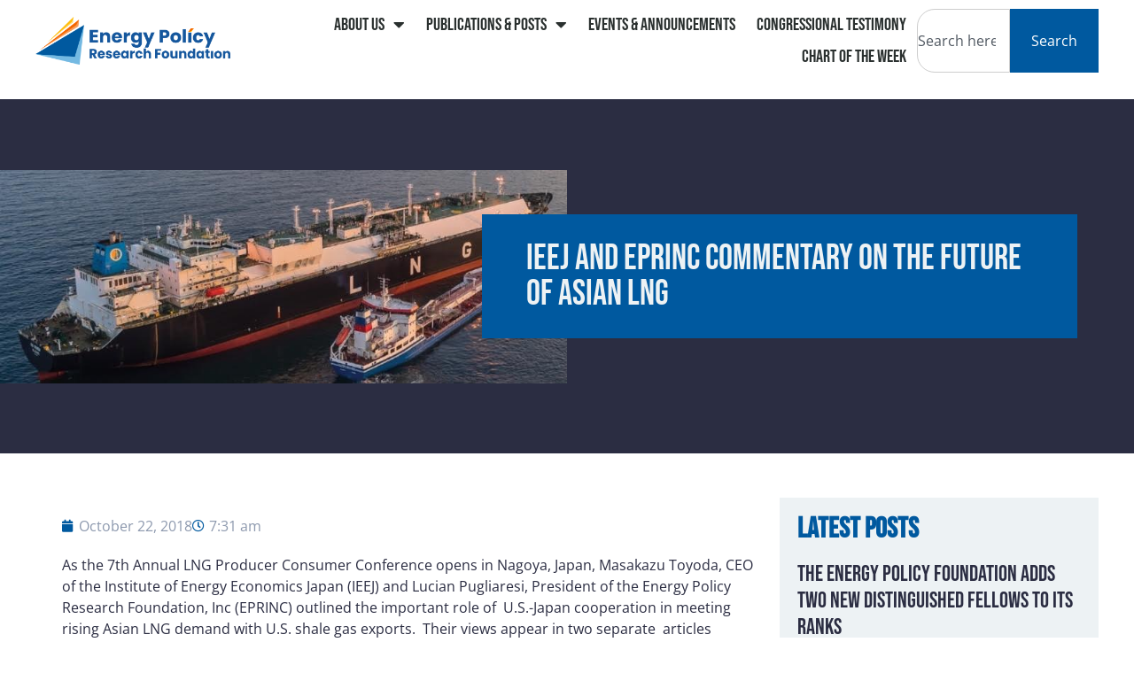

--- FILE ---
content_type: text/html; charset=UTF-8
request_url: https://eprinc.org/ieej-and-eprinc-commentary-on-the-future-of-asian-lng/
body_size: 20661
content:
<!doctype html>
<html lang="en-US">
<head>
	<meta charset="UTF-8">
<script>
var gform;gform||(document.addEventListener("gform_main_scripts_loaded",function(){gform.scriptsLoaded=!0}),document.addEventListener("gform/theme/scripts_loaded",function(){gform.themeScriptsLoaded=!0}),window.addEventListener("DOMContentLoaded",function(){gform.domLoaded=!0}),gform={domLoaded:!1,scriptsLoaded:!1,themeScriptsLoaded:!1,isFormEditor:()=>"function"==typeof InitializeEditor,callIfLoaded:function(o){return!(!gform.domLoaded||!gform.scriptsLoaded||!gform.themeScriptsLoaded&&!gform.isFormEditor()||(gform.isFormEditor()&&console.warn("The use of gform.initializeOnLoaded() is deprecated in the form editor context and will be removed in Gravity Forms 3.1."),o(),0))},initializeOnLoaded:function(o){gform.callIfLoaded(o)||(document.addEventListener("gform_main_scripts_loaded",()=>{gform.scriptsLoaded=!0,gform.callIfLoaded(o)}),document.addEventListener("gform/theme/scripts_loaded",()=>{gform.themeScriptsLoaded=!0,gform.callIfLoaded(o)}),window.addEventListener("DOMContentLoaded",()=>{gform.domLoaded=!0,gform.callIfLoaded(o)}))},hooks:{action:{},filter:{}},addAction:function(o,r,e,t){gform.addHook("action",o,r,e,t)},addFilter:function(o,r,e,t){gform.addHook("filter",o,r,e,t)},doAction:function(o){gform.doHook("action",o,arguments)},applyFilters:function(o){return gform.doHook("filter",o,arguments)},removeAction:function(o,r){gform.removeHook("action",o,r)},removeFilter:function(o,r,e){gform.removeHook("filter",o,r,e)},addHook:function(o,r,e,t,n){null==gform.hooks[o][r]&&(gform.hooks[o][r]=[]);var d=gform.hooks[o][r];null==n&&(n=r+"_"+d.length),gform.hooks[o][r].push({tag:n,callable:e,priority:t=null==t?10:t})},doHook:function(r,o,e){var t;if(e=Array.prototype.slice.call(e,1),null!=gform.hooks[r][o]&&((o=gform.hooks[r][o]).sort(function(o,r){return o.priority-r.priority}),o.forEach(function(o){"function"!=typeof(t=o.callable)&&(t=window[t]),"action"==r?t.apply(null,e):e[0]=t.apply(null,e)})),"filter"==r)return e[0]},removeHook:function(o,r,t,n){var e;null!=gform.hooks[o][r]&&(e=(e=gform.hooks[o][r]).filter(function(o,r,e){return!!(null!=n&&n!=o.tag||null!=t&&t!=o.priority)}),gform.hooks[o][r]=e)}});
</script>

	<meta name="viewport" content="width=device-width, initial-scale=1">
	<link rel="profile" href="https://gmpg.org/xfn/11">
	<meta name='robots' content='index, follow, max-image-preview:large, max-snippet:-1, max-video-preview:-1' />
	<style>img:is([sizes="auto" i], [sizes^="auto," i]) { contain-intrinsic-size: 3000px 1500px }</style>
	<link rel="canonical" href="https://eprinc.org/ieej-and-eprinc-commentary-on-the-future-of-asian-lng/" />

	<!-- This site is optimized with the Yoast SEO plugin v26.8 - https://yoast.com/product/yoast-seo-wordpress/ -->
	<title>IEEJ and EPRINC Commentary on the Future of Asian LNG - EPRINC</title>
	<meta property="og:locale" content="en_US" />
	<meta property="og:type" content="article" />
	<meta property="og:title" content="IEEJ and EPRINC Commentary on the Future of Asian LNG - EPRINC" />
	<meta property="og:url" content="https://eprinc.org/ieej-and-eprinc-commentary-on-the-future-of-asian-lng/" />
	<meta property="og:site_name" content="EPRINC" />
	<meta property="article:published_time" content="2018-10-22T07:31:44+00:00" />
	<meta property="article:modified_time" content="2023-05-24T13:14:44+00:00" />
	<meta property="og:image" content="https://eprinc.org/wp-content/uploads/2018/10/lng1.jpeg" />
	<meta name="author" content="EPRINC" />
	<meta name="twitter:card" content="summary_large_image" />
	<meta name="twitter:title" content="IEEJ and EPRINC Commentary on the Future of Asian LNG - EPRINC" />
	<meta name="twitter:image" content="https://eprinc.org/wp-content/uploads/2018/10/lng1.jpeg" />
	<meta name="twitter:label1" content="Written by" />
	<meta name="twitter:data1" content="EPRINC" />
	<script type="application/ld+json" class="yoast-schema-graph">{"@context":"https://schema.org","@graph":[{"@type":"Article","@id":"https://eprinc.org/ieej-and-eprinc-commentary-on-the-future-of-asian-lng/#article","isPartOf":{"@id":"https://eprinc.org/ieej-and-eprinc-commentary-on-the-future-of-asian-lng/"},"author":{"name":"EPRINC","@id":"https://eprinc.org/#/schema/person/2c374abdbf2bf3449419d456c233588e"},"headline":"IEEJ and EPRINC Commentary on the Future of Asian LNG","datePublished":"2018-10-22T07:31:44+00:00","dateModified":"2023-05-24T13:14:44+00:00","mainEntityOfPage":{"@id":"https://eprinc.org/ieej-and-eprinc-commentary-on-the-future-of-asian-lng/"},"wordCount":10,"publisher":{"@id":"https://eprinc.org/#organization"},"image":{"@id":"https://eprinc.org/ieej-and-eprinc-commentary-on-the-future-of-asian-lng/#primaryimage"},"thumbnailUrl":"https://eprinc.org/wp-content/uploads/2018/10/lng1.jpeg","articleSection":["International","LNG"],"inLanguage":"en-US"},{"@type":"WebPage","@id":"https://eprinc.org/ieej-and-eprinc-commentary-on-the-future-of-asian-lng/","url":"https://eprinc.org/ieej-and-eprinc-commentary-on-the-future-of-asian-lng/","name":"IEEJ and EPRINC Commentary on the Future of Asian LNG - EPRINC","isPartOf":{"@id":"https://eprinc.org/#website"},"primaryImageOfPage":{"@id":"https://eprinc.org/ieej-and-eprinc-commentary-on-the-future-of-asian-lng/#primaryimage"},"image":{"@id":"https://eprinc.org/ieej-and-eprinc-commentary-on-the-future-of-asian-lng/#primaryimage"},"thumbnailUrl":"https://eprinc.org/wp-content/uploads/2018/10/lng1.jpeg","datePublished":"2018-10-22T07:31:44+00:00","dateModified":"2023-05-24T13:14:44+00:00","breadcrumb":{"@id":"https://eprinc.org/ieej-and-eprinc-commentary-on-the-future-of-asian-lng/#breadcrumb"},"inLanguage":"en-US","potentialAction":[{"@type":"ReadAction","target":["https://eprinc.org/ieej-and-eprinc-commentary-on-the-future-of-asian-lng/"]}]},{"@type":"ImageObject","inLanguage":"en-US","@id":"https://eprinc.org/ieej-and-eprinc-commentary-on-the-future-of-asian-lng/#primaryimage","url":"https://eprinc.org/wp-content/uploads/2018/10/lng1.jpeg","contentUrl":"https://eprinc.org/wp-content/uploads/2018/10/lng1.jpeg","width":800,"height":301,"caption":"A large LNG tanker ship docked by the water with a tugboat nearby."},{"@type":"BreadcrumbList","@id":"https://eprinc.org/ieej-and-eprinc-commentary-on-the-future-of-asian-lng/#breadcrumb","itemListElement":[{"@type":"ListItem","position":1,"name":"Home","item":"https://eprinc.org/"},{"@type":"ListItem","position":2,"name":"IEEJ and EPRINC Commentary on the Future of Asian LNG"}]},{"@type":"WebSite","@id":"https://eprinc.org/#website","url":"https://eprinc.org/","name":"EPRINC","description":"Energy Policy Research Foundation Inc.","publisher":{"@id":"https://eprinc.org/#organization"},"potentialAction":[{"@type":"SearchAction","target":{"@type":"EntryPoint","urlTemplate":"https://eprinc.org/?s={search_term_string}"},"query-input":{"@type":"PropertyValueSpecification","valueRequired":true,"valueName":"search_term_string"}}],"inLanguage":"en-US"},{"@type":"Organization","@id":"https://eprinc.org/#organization","name":"EPRINC","url":"https://eprinc.org/","logo":{"@type":"ImageObject","inLanguage":"en-US","@id":"https://eprinc.org/#/schema/logo/image/","url":"https://eprinc.org/wp-content/uploads/2025/04/cropped-socialmedia.png","contentUrl":"https://eprinc.org/wp-content/uploads/2025/04/cropped-socialmedia.png","width":1461,"height":1448,"caption":"EPRINC"},"image":{"@id":"https://eprinc.org/#/schema/logo/image/"}},{"@type":"Person","@id":"https://eprinc.org/#/schema/person/2c374abdbf2bf3449419d456c233588e","name":"EPRINC","image":{"@type":"ImageObject","inLanguage":"en-US","@id":"https://eprinc.org/#/schema/person/image/","url":"https://secure.gravatar.com/avatar/06c2cba87bbcf0727e3486cd703f0ae12833ba6e2ab096f7783e3cc26af0903a?s=96&d=mm&r=g","contentUrl":"https://secure.gravatar.com/avatar/06c2cba87bbcf0727e3486cd703f0ae12833ba6e2ab096f7783e3cc26af0903a?s=96&d=mm&r=g","caption":"EPRINC"}}]}</script>
	<!-- / Yoast SEO plugin. -->


<link rel='dns-prefetch' href='//www.googletagmanager.com' />
<link rel="alternate" type="application/rss+xml" title="EPRINC &raquo; Feed" href="https://eprinc.org/feed/" />
<link rel="alternate" type="application/rss+xml" title="EPRINC &raquo; Comments Feed" href="https://eprinc.org/comments/feed/" />
<script>
window._wpemojiSettings = {"baseUrl":"https:\/\/s.w.org\/images\/core\/emoji\/16.0.1\/72x72\/","ext":".png","svgUrl":"https:\/\/s.w.org\/images\/core\/emoji\/16.0.1\/svg\/","svgExt":".svg","source":{"concatemoji":"https:\/\/eprinc.org\/wp-includes\/js\/wp-emoji-release.min.js?ver=6.8.3"}};
/*! This file is auto-generated */
!function(s,n){var o,i,e;function c(e){try{var t={supportTests:e,timestamp:(new Date).valueOf()};sessionStorage.setItem(o,JSON.stringify(t))}catch(e){}}function p(e,t,n){e.clearRect(0,0,e.canvas.width,e.canvas.height),e.fillText(t,0,0);var t=new Uint32Array(e.getImageData(0,0,e.canvas.width,e.canvas.height).data),a=(e.clearRect(0,0,e.canvas.width,e.canvas.height),e.fillText(n,0,0),new Uint32Array(e.getImageData(0,0,e.canvas.width,e.canvas.height).data));return t.every(function(e,t){return e===a[t]})}function u(e,t){e.clearRect(0,0,e.canvas.width,e.canvas.height),e.fillText(t,0,0);for(var n=e.getImageData(16,16,1,1),a=0;a<n.data.length;a++)if(0!==n.data[a])return!1;return!0}function f(e,t,n,a){switch(t){case"flag":return n(e,"\ud83c\udff3\ufe0f\u200d\u26a7\ufe0f","\ud83c\udff3\ufe0f\u200b\u26a7\ufe0f")?!1:!n(e,"\ud83c\udde8\ud83c\uddf6","\ud83c\udde8\u200b\ud83c\uddf6")&&!n(e,"\ud83c\udff4\udb40\udc67\udb40\udc62\udb40\udc65\udb40\udc6e\udb40\udc67\udb40\udc7f","\ud83c\udff4\u200b\udb40\udc67\u200b\udb40\udc62\u200b\udb40\udc65\u200b\udb40\udc6e\u200b\udb40\udc67\u200b\udb40\udc7f");case"emoji":return!a(e,"\ud83e\udedf")}return!1}function g(e,t,n,a){var r="undefined"!=typeof WorkerGlobalScope&&self instanceof WorkerGlobalScope?new OffscreenCanvas(300,150):s.createElement("canvas"),o=r.getContext("2d",{willReadFrequently:!0}),i=(o.textBaseline="top",o.font="600 32px Arial",{});return e.forEach(function(e){i[e]=t(o,e,n,a)}),i}function t(e){var t=s.createElement("script");t.src=e,t.defer=!0,s.head.appendChild(t)}"undefined"!=typeof Promise&&(o="wpEmojiSettingsSupports",i=["flag","emoji"],n.supports={everything:!0,everythingExceptFlag:!0},e=new Promise(function(e){s.addEventListener("DOMContentLoaded",e,{once:!0})}),new Promise(function(t){var n=function(){try{var e=JSON.parse(sessionStorage.getItem(o));if("object"==typeof e&&"number"==typeof e.timestamp&&(new Date).valueOf()<e.timestamp+604800&&"object"==typeof e.supportTests)return e.supportTests}catch(e){}return null}();if(!n){if("undefined"!=typeof Worker&&"undefined"!=typeof OffscreenCanvas&&"undefined"!=typeof URL&&URL.createObjectURL&&"undefined"!=typeof Blob)try{var e="postMessage("+g.toString()+"("+[JSON.stringify(i),f.toString(),p.toString(),u.toString()].join(",")+"));",a=new Blob([e],{type:"text/javascript"}),r=new Worker(URL.createObjectURL(a),{name:"wpTestEmojiSupports"});return void(r.onmessage=function(e){c(n=e.data),r.terminate(),t(n)})}catch(e){}c(n=g(i,f,p,u))}t(n)}).then(function(e){for(var t in e)n.supports[t]=e[t],n.supports.everything=n.supports.everything&&n.supports[t],"flag"!==t&&(n.supports.everythingExceptFlag=n.supports.everythingExceptFlag&&n.supports[t]);n.supports.everythingExceptFlag=n.supports.everythingExceptFlag&&!n.supports.flag,n.DOMReady=!1,n.readyCallback=function(){n.DOMReady=!0}}).then(function(){return e}).then(function(){var e;n.supports.everything||(n.readyCallback(),(e=n.source||{}).concatemoji?t(e.concatemoji):e.wpemoji&&e.twemoji&&(t(e.twemoji),t(e.wpemoji)))}))}((window,document),window._wpemojiSettings);
</script>
<style id='wp-emoji-styles-inline-css'>

	img.wp-smiley, img.emoji {
		display: inline !important;
		border: none !important;
		box-shadow: none !important;
		height: 1em !important;
		width: 1em !important;
		margin: 0 0.07em !important;
		vertical-align: -0.1em !important;
		background: none !important;
		padding: 0 !important;
	}
</style>
<link rel='stylesheet' id='wp-block-library-css' href='https://eprinc.org/wp-includes/css/dist/block-library/style.min.css?ver=6.8.3' media='all' />
<style id='global-styles-inline-css'>
:root{--wp--preset--aspect-ratio--square: 1;--wp--preset--aspect-ratio--4-3: 4/3;--wp--preset--aspect-ratio--3-4: 3/4;--wp--preset--aspect-ratio--3-2: 3/2;--wp--preset--aspect-ratio--2-3: 2/3;--wp--preset--aspect-ratio--16-9: 16/9;--wp--preset--aspect-ratio--9-16: 9/16;--wp--preset--color--black: #000000;--wp--preset--color--cyan-bluish-gray: #abb8c3;--wp--preset--color--white: #ffffff;--wp--preset--color--pale-pink: #f78da7;--wp--preset--color--vivid-red: #cf2e2e;--wp--preset--color--luminous-vivid-orange: #ff6900;--wp--preset--color--luminous-vivid-amber: #fcb900;--wp--preset--color--light-green-cyan: #7bdcb5;--wp--preset--color--vivid-green-cyan: #00d084;--wp--preset--color--pale-cyan-blue: #8ed1fc;--wp--preset--color--vivid-cyan-blue: #0693e3;--wp--preset--color--vivid-purple: #9b51e0;--wp--preset--gradient--vivid-cyan-blue-to-vivid-purple: linear-gradient(135deg,rgba(6,147,227,1) 0%,rgb(155,81,224) 100%);--wp--preset--gradient--light-green-cyan-to-vivid-green-cyan: linear-gradient(135deg,rgb(122,220,180) 0%,rgb(0,208,130) 100%);--wp--preset--gradient--luminous-vivid-amber-to-luminous-vivid-orange: linear-gradient(135deg,rgba(252,185,0,1) 0%,rgba(255,105,0,1) 100%);--wp--preset--gradient--luminous-vivid-orange-to-vivid-red: linear-gradient(135deg,rgba(255,105,0,1) 0%,rgb(207,46,46) 100%);--wp--preset--gradient--very-light-gray-to-cyan-bluish-gray: linear-gradient(135deg,rgb(238,238,238) 0%,rgb(169,184,195) 100%);--wp--preset--gradient--cool-to-warm-spectrum: linear-gradient(135deg,rgb(74,234,220) 0%,rgb(151,120,209) 20%,rgb(207,42,186) 40%,rgb(238,44,130) 60%,rgb(251,105,98) 80%,rgb(254,248,76) 100%);--wp--preset--gradient--blush-light-purple: linear-gradient(135deg,rgb(255,206,236) 0%,rgb(152,150,240) 100%);--wp--preset--gradient--blush-bordeaux: linear-gradient(135deg,rgb(254,205,165) 0%,rgb(254,45,45) 50%,rgb(107,0,62) 100%);--wp--preset--gradient--luminous-dusk: linear-gradient(135deg,rgb(255,203,112) 0%,rgb(199,81,192) 50%,rgb(65,88,208) 100%);--wp--preset--gradient--pale-ocean: linear-gradient(135deg,rgb(255,245,203) 0%,rgb(182,227,212) 50%,rgb(51,167,181) 100%);--wp--preset--gradient--electric-grass: linear-gradient(135deg,rgb(202,248,128) 0%,rgb(113,206,126) 100%);--wp--preset--gradient--midnight: linear-gradient(135deg,rgb(2,3,129) 0%,rgb(40,116,252) 100%);--wp--preset--font-size--small: 13px;--wp--preset--font-size--medium: 20px;--wp--preset--font-size--large: 36px;--wp--preset--font-size--x-large: 42px;--wp--preset--spacing--20: 0.44rem;--wp--preset--spacing--30: 0.67rem;--wp--preset--spacing--40: 1rem;--wp--preset--spacing--50: 1.5rem;--wp--preset--spacing--60: 2.25rem;--wp--preset--spacing--70: 3.38rem;--wp--preset--spacing--80: 5.06rem;--wp--preset--shadow--natural: 6px 6px 9px rgba(0, 0, 0, 0.2);--wp--preset--shadow--deep: 12px 12px 50px rgba(0, 0, 0, 0.4);--wp--preset--shadow--sharp: 6px 6px 0px rgba(0, 0, 0, 0.2);--wp--preset--shadow--outlined: 6px 6px 0px -3px rgba(255, 255, 255, 1), 6px 6px rgba(0, 0, 0, 1);--wp--preset--shadow--crisp: 6px 6px 0px rgba(0, 0, 0, 1);}:root { --wp--style--global--content-size: 800px;--wp--style--global--wide-size: 1200px; }:where(body) { margin: 0; }.wp-site-blocks > .alignleft { float: left; margin-right: 2em; }.wp-site-blocks > .alignright { float: right; margin-left: 2em; }.wp-site-blocks > .aligncenter { justify-content: center; margin-left: auto; margin-right: auto; }:where(.wp-site-blocks) > * { margin-block-start: 24px; margin-block-end: 0; }:where(.wp-site-blocks) > :first-child { margin-block-start: 0; }:where(.wp-site-blocks) > :last-child { margin-block-end: 0; }:root { --wp--style--block-gap: 24px; }:root :where(.is-layout-flow) > :first-child{margin-block-start: 0;}:root :where(.is-layout-flow) > :last-child{margin-block-end: 0;}:root :where(.is-layout-flow) > *{margin-block-start: 24px;margin-block-end: 0;}:root :where(.is-layout-constrained) > :first-child{margin-block-start: 0;}:root :where(.is-layout-constrained) > :last-child{margin-block-end: 0;}:root :where(.is-layout-constrained) > *{margin-block-start: 24px;margin-block-end: 0;}:root :where(.is-layout-flex){gap: 24px;}:root :where(.is-layout-grid){gap: 24px;}.is-layout-flow > .alignleft{float: left;margin-inline-start: 0;margin-inline-end: 2em;}.is-layout-flow > .alignright{float: right;margin-inline-start: 2em;margin-inline-end: 0;}.is-layout-flow > .aligncenter{margin-left: auto !important;margin-right: auto !important;}.is-layout-constrained > .alignleft{float: left;margin-inline-start: 0;margin-inline-end: 2em;}.is-layout-constrained > .alignright{float: right;margin-inline-start: 2em;margin-inline-end: 0;}.is-layout-constrained > .aligncenter{margin-left: auto !important;margin-right: auto !important;}.is-layout-constrained > :where(:not(.alignleft):not(.alignright):not(.alignfull)){max-width: var(--wp--style--global--content-size);margin-left: auto !important;margin-right: auto !important;}.is-layout-constrained > .alignwide{max-width: var(--wp--style--global--wide-size);}body .is-layout-flex{display: flex;}.is-layout-flex{flex-wrap: wrap;align-items: center;}.is-layout-flex > :is(*, div){margin: 0;}body .is-layout-grid{display: grid;}.is-layout-grid > :is(*, div){margin: 0;}body{padding-top: 0px;padding-right: 0px;padding-bottom: 0px;padding-left: 0px;}a:where(:not(.wp-element-button)){text-decoration: underline;}:root :where(.wp-element-button, .wp-block-button__link){background-color: #32373c;border-width: 0;color: #fff;font-family: inherit;font-size: inherit;line-height: inherit;padding: calc(0.667em + 2px) calc(1.333em + 2px);text-decoration: none;}.has-black-color{color: var(--wp--preset--color--black) !important;}.has-cyan-bluish-gray-color{color: var(--wp--preset--color--cyan-bluish-gray) !important;}.has-white-color{color: var(--wp--preset--color--white) !important;}.has-pale-pink-color{color: var(--wp--preset--color--pale-pink) !important;}.has-vivid-red-color{color: var(--wp--preset--color--vivid-red) !important;}.has-luminous-vivid-orange-color{color: var(--wp--preset--color--luminous-vivid-orange) !important;}.has-luminous-vivid-amber-color{color: var(--wp--preset--color--luminous-vivid-amber) !important;}.has-light-green-cyan-color{color: var(--wp--preset--color--light-green-cyan) !important;}.has-vivid-green-cyan-color{color: var(--wp--preset--color--vivid-green-cyan) !important;}.has-pale-cyan-blue-color{color: var(--wp--preset--color--pale-cyan-blue) !important;}.has-vivid-cyan-blue-color{color: var(--wp--preset--color--vivid-cyan-blue) !important;}.has-vivid-purple-color{color: var(--wp--preset--color--vivid-purple) !important;}.has-black-background-color{background-color: var(--wp--preset--color--black) !important;}.has-cyan-bluish-gray-background-color{background-color: var(--wp--preset--color--cyan-bluish-gray) !important;}.has-white-background-color{background-color: var(--wp--preset--color--white) !important;}.has-pale-pink-background-color{background-color: var(--wp--preset--color--pale-pink) !important;}.has-vivid-red-background-color{background-color: var(--wp--preset--color--vivid-red) !important;}.has-luminous-vivid-orange-background-color{background-color: var(--wp--preset--color--luminous-vivid-orange) !important;}.has-luminous-vivid-amber-background-color{background-color: var(--wp--preset--color--luminous-vivid-amber) !important;}.has-light-green-cyan-background-color{background-color: var(--wp--preset--color--light-green-cyan) !important;}.has-vivid-green-cyan-background-color{background-color: var(--wp--preset--color--vivid-green-cyan) !important;}.has-pale-cyan-blue-background-color{background-color: var(--wp--preset--color--pale-cyan-blue) !important;}.has-vivid-cyan-blue-background-color{background-color: var(--wp--preset--color--vivid-cyan-blue) !important;}.has-vivid-purple-background-color{background-color: var(--wp--preset--color--vivid-purple) !important;}.has-black-border-color{border-color: var(--wp--preset--color--black) !important;}.has-cyan-bluish-gray-border-color{border-color: var(--wp--preset--color--cyan-bluish-gray) !important;}.has-white-border-color{border-color: var(--wp--preset--color--white) !important;}.has-pale-pink-border-color{border-color: var(--wp--preset--color--pale-pink) !important;}.has-vivid-red-border-color{border-color: var(--wp--preset--color--vivid-red) !important;}.has-luminous-vivid-orange-border-color{border-color: var(--wp--preset--color--luminous-vivid-orange) !important;}.has-luminous-vivid-amber-border-color{border-color: var(--wp--preset--color--luminous-vivid-amber) !important;}.has-light-green-cyan-border-color{border-color: var(--wp--preset--color--light-green-cyan) !important;}.has-vivid-green-cyan-border-color{border-color: var(--wp--preset--color--vivid-green-cyan) !important;}.has-pale-cyan-blue-border-color{border-color: var(--wp--preset--color--pale-cyan-blue) !important;}.has-vivid-cyan-blue-border-color{border-color: var(--wp--preset--color--vivid-cyan-blue) !important;}.has-vivid-purple-border-color{border-color: var(--wp--preset--color--vivid-purple) !important;}.has-vivid-cyan-blue-to-vivid-purple-gradient-background{background: var(--wp--preset--gradient--vivid-cyan-blue-to-vivid-purple) !important;}.has-light-green-cyan-to-vivid-green-cyan-gradient-background{background: var(--wp--preset--gradient--light-green-cyan-to-vivid-green-cyan) !important;}.has-luminous-vivid-amber-to-luminous-vivid-orange-gradient-background{background: var(--wp--preset--gradient--luminous-vivid-amber-to-luminous-vivid-orange) !important;}.has-luminous-vivid-orange-to-vivid-red-gradient-background{background: var(--wp--preset--gradient--luminous-vivid-orange-to-vivid-red) !important;}.has-very-light-gray-to-cyan-bluish-gray-gradient-background{background: var(--wp--preset--gradient--very-light-gray-to-cyan-bluish-gray) !important;}.has-cool-to-warm-spectrum-gradient-background{background: var(--wp--preset--gradient--cool-to-warm-spectrum) !important;}.has-blush-light-purple-gradient-background{background: var(--wp--preset--gradient--blush-light-purple) !important;}.has-blush-bordeaux-gradient-background{background: var(--wp--preset--gradient--blush-bordeaux) !important;}.has-luminous-dusk-gradient-background{background: var(--wp--preset--gradient--luminous-dusk) !important;}.has-pale-ocean-gradient-background{background: var(--wp--preset--gradient--pale-ocean) !important;}.has-electric-grass-gradient-background{background: var(--wp--preset--gradient--electric-grass) !important;}.has-midnight-gradient-background{background: var(--wp--preset--gradient--midnight) !important;}.has-small-font-size{font-size: var(--wp--preset--font-size--small) !important;}.has-medium-font-size{font-size: var(--wp--preset--font-size--medium) !important;}.has-large-font-size{font-size: var(--wp--preset--font-size--large) !important;}.has-x-large-font-size{font-size: var(--wp--preset--font-size--x-large) !important;}
:root :where(.wp-block-pullquote){font-size: 1.5em;line-height: 1.6;}
</style>
<link rel='stylesheet' id='wp-components-css' href='https://eprinc.org/wp-includes/css/dist/components/style.min.css?ver=6.8.3' media='all' />
<link rel='stylesheet' id='godaddy-styles-css' href='https://eprinc.org/wp-content/mu-plugins/vendor/wpex/godaddy-launch/includes/Dependencies/GoDaddy/Styles/build/latest.css?ver=2.0.2' media='all' />
<link rel='stylesheet' id='hello-elementor-css' href='https://eprinc.org/wp-content/themes/hello-elementor/assets/css/reset.css?ver=3.4.5' media='all' />
<link rel='stylesheet' id='hello-elementor-theme-style-css' href='https://eprinc.org/wp-content/themes/hello-elementor/assets/css/theme.css?ver=3.4.5' media='all' />
<link rel='stylesheet' id='hello-elementor-header-footer-css' href='https://eprinc.org/wp-content/themes/hello-elementor/assets/css/header-footer.css?ver=3.4.5' media='all' />
<link rel='stylesheet' id='elementor-frontend-css' href='https://eprinc.org/wp-content/plugins/elementor/assets/css/frontend.min.css?ver=3.34.2' media='all' />
<style id='elementor-frontend-inline-css'>
.elementor-1470 .elementor-element.elementor-element-a94beb5:not(.elementor-motion-effects-element-type-background) > .elementor-widget-wrap, .elementor-1470 .elementor-element.elementor-element-a94beb5 > .elementor-widget-wrap > .elementor-motion-effects-container > .elementor-motion-effects-layer{background-image:url("https://eprinc.org/wp-content/uploads/2018/10/lng1.jpeg");}
</style>
<link rel='stylesheet' id='elementor-post-6-css' href='https://eprinc.org/wp-content/uploads/elementor/css/post-6.css?ver=1768935046' media='all' />
<link rel='stylesheet' id='widget-image-css' href='https://eprinc.org/wp-content/plugins/elementor/assets/css/widget-image.min.css?ver=3.34.2' media='all' />
<link rel='stylesheet' id='widget-nav-menu-css' href='https://eprinc.org/wp-content/plugins/elementor-pro/assets/css/widget-nav-menu.min.css?ver=3.34.0' media='all' />
<link rel='stylesheet' id='widget-search-css' href='https://eprinc.org/wp-content/plugins/elementor-pro/assets/css/widget-search.min.css?ver=3.34.0' media='all' />
<link rel='stylesheet' id='eael-general-css' href='https://eprinc.org/wp-content/plugins/essential-addons-for-elementor-lite/assets/front-end/css/view/general.min.css?ver=6.5.8' media='all' />
<link rel='stylesheet' id='eael-152-css' href='https://eprinc.org/wp-content/uploads/essential-addons-elementor/eael-152.css?ver=1684934084' media='all' />
<link rel='stylesheet' id='widget-heading-css' href='https://eprinc.org/wp-content/plugins/elementor/assets/css/widget-heading.min.css?ver=3.34.2' media='all' />
<link rel='stylesheet' id='gravity_forms_theme_reset-css' href='https://eprinc.org/wp-content/plugins/gravityforms/assets/css/dist/gravity-forms-theme-reset.min.css?ver=2.9.25' media='all' />
<link rel='stylesheet' id='gravity_forms_theme_foundation-css' href='https://eprinc.org/wp-content/plugins/gravityforms/assets/css/dist/gravity-forms-theme-foundation.min.css?ver=2.9.25' media='all' />
<link rel='stylesheet' id='gravity_forms_theme_framework-css' href='https://eprinc.org/wp-content/plugins/gravityforms/assets/css/dist/gravity-forms-theme-framework.min.css?ver=2.9.25' media='all' />
<link rel='stylesheet' id='widget-post-info-css' href='https://eprinc.org/wp-content/plugins/elementor-pro/assets/css/widget-post-info.min.css?ver=3.34.0' media='all' />
<link rel='stylesheet' id='widget-icon-list-css' href='https://eprinc.org/wp-content/plugins/elementor/assets/css/widget-icon-list.min.css?ver=3.34.2' media='all' />
<link rel='stylesheet' id='elementor-icons-shared-0-css' href='https://eprinc.org/wp-content/plugins/elementor/assets/lib/font-awesome/css/fontawesome.min.css?ver=5.15.3' media='all' />
<link rel='stylesheet' id='elementor-icons-fa-regular-css' href='https://eprinc.org/wp-content/plugins/elementor/assets/lib/font-awesome/css/regular.min.css?ver=5.15.3' media='all' />
<link rel='stylesheet' id='elementor-icons-fa-solid-css' href='https://eprinc.org/wp-content/plugins/elementor/assets/lib/font-awesome/css/solid.min.css?ver=5.15.3' media='all' />
<link rel='stylesheet' id='widget-posts-css' href='https://eprinc.org/wp-content/plugins/elementor-pro/assets/css/widget-posts.min.css?ver=3.34.0' media='all' />
<link rel='stylesheet' id='elementor-icons-css' href='https://eprinc.org/wp-content/plugins/elementor/assets/lib/eicons/css/elementor-icons.min.css?ver=5.46.0' media='all' />
<style id='elementor-icons-inline-css'>

		.elementor-add-new-section .elementor-add-templately-promo-button{
            background-color: #5d4fff !important;
            background-image: url(https://eprinc.org/wp-content/plugins/essential-addons-for-elementor-lite/assets/admin/images/templately/logo-icon.svg);
            background-repeat: no-repeat;
            background-position: center center;
            position: relative;
        }
        
		.elementor-add-new-section .elementor-add-templately-promo-button > i{
            height: 12px;
        }
        
        body .elementor-add-new-section .elementor-add-section-area-button {
            margin-left: 0;
        }

		.elementor-add-new-section .elementor-add-templately-promo-button{
            background-color: #5d4fff !important;
            background-image: url(https://eprinc.org/wp-content/plugins/essential-addons-for-elementor-lite/assets/admin/images/templately/logo-icon.svg);
            background-repeat: no-repeat;
            background-position: center center;
            position: relative;
        }
        
		.elementor-add-new-section .elementor-add-templately-promo-button > i{
            height: 12px;
        }
        
        body .elementor-add-new-section .elementor-add-section-area-button {
            margin-left: 0;
        }
</style>
<link rel='stylesheet' id='elementor-post-43-css' href='https://eprinc.org/wp-content/uploads/elementor/css/post-43.css?ver=1768935047' media='all' />
<link rel='stylesheet' id='elementor-post-152-css' href='https://eprinc.org/wp-content/uploads/elementor/css/post-152.css?ver=1768935047' media='all' />
<link rel='stylesheet' id='elementor-post-1470-css' href='https://eprinc.org/wp-content/uploads/elementor/css/post-1470.css?ver=1768935415' media='all' />
<link rel='stylesheet' id='hello-elementor-child-style-css' href='https://eprinc.org/wp-content/themes/hello-theme-child-master/style.css?ver=1.0.0' media='all' />
<link rel='stylesheet' id='elementor-gf-local-bebasneue-css' href='https://eprinc.org/wp-content/uploads/elementor/google-fonts/css/bebasneue.css?ver=1742351221' media='all' />
<link rel='stylesheet' id='elementor-gf-local-opensans-css' href='https://eprinc.org/wp-content/uploads/elementor/google-fonts/css/opensans.css?ver=1742351229' media='all' />
<link rel='stylesheet' id='elementor-gf-local-roboto-css' href='https://eprinc.org/wp-content/uploads/elementor/google-fonts/css/roboto.css?ver=1742351247' media='all' />
<script src="https://eprinc.org/wp-includes/js/jquery/jquery.min.js?ver=3.7.1" id="jquery-core-js"></script>
<script src="https://eprinc.org/wp-includes/js/jquery/jquery-migrate.min.js?ver=3.4.1" id="jquery-migrate-js"></script>

<!-- Google tag (gtag.js) snippet added by Site Kit -->
<!-- Google Analytics snippet added by Site Kit -->
<script src="https://www.googletagmanager.com/gtag/js?id=GT-WVRVHPH" id="google_gtagjs-js" async></script>
<script id="google_gtagjs-js-after">
window.dataLayer = window.dataLayer || [];function gtag(){dataLayer.push(arguments);}
gtag("set","linker",{"domains":["eprinc.org"]});
gtag("js", new Date());
gtag("set", "developer_id.dZTNiMT", true);
gtag("config", "GT-WVRVHPH");
</script>
<link rel="https://api.w.org/" href="https://eprinc.org/wp-json/" /><link rel="alternate" title="JSON" type="application/json" href="https://eprinc.org/wp-json/wp/v2/posts/4412" /><link rel="EditURI" type="application/rsd+xml" title="RSD" href="https://eprinc.org/xmlrpc.php?rsd" />
<meta name="generator" content="WordPress 6.8.3" />
<link rel='shortlink' href='https://eprinc.org/?p=4412' />
<link rel="alternate" title="oEmbed (JSON)" type="application/json+oembed" href="https://eprinc.org/wp-json/oembed/1.0/embed?url=https%3A%2F%2Feprinc.org%2Fieej-and-eprinc-commentary-on-the-future-of-asian-lng%2F" />
<link rel="alternate" title="oEmbed (XML)" type="text/xml+oembed" href="https://eprinc.org/wp-json/oembed/1.0/embed?url=https%3A%2F%2Feprinc.org%2Fieej-and-eprinc-commentary-on-the-future-of-asian-lng%2F&#038;format=xml" />
<meta name="generator" content="Site Kit by Google 1.170.0" /><script>(function (window) {
    console.log('Loading marker.io plugin...');

    if (window.__Marker || window !== window.top) { return; }
    window.__Marker = {};

    window.markerConfig = {
      project: '642fe4d78693b00adde56e91',
      source: 'wordpress',
      
    };

    const script = document.createElement('script');
    script.async = 1;
    script.src = 'https://edge.marker.io/latest/shim.js';
    document.head.appendChild(script);
  })(window);</script><meta name="generator" content="Elementor 3.34.2; features: additional_custom_breakpoints; settings: css_print_method-external, google_font-enabled, font_display-swap">
<script>
jQuery(function($){
    $(document).ready(function(){
       $('.year').html(new Date().getFullYear());
		
    });
});
</script>
			<style>
				.e-con.e-parent:nth-of-type(n+4):not(.e-lazyloaded):not(.e-no-lazyload),
				.e-con.e-parent:nth-of-type(n+4):not(.e-lazyloaded):not(.e-no-lazyload) * {
					background-image: none !important;
				}
				@media screen and (max-height: 1024px) {
					.e-con.e-parent:nth-of-type(n+3):not(.e-lazyloaded):not(.e-no-lazyload),
					.e-con.e-parent:nth-of-type(n+3):not(.e-lazyloaded):not(.e-no-lazyload) * {
						background-image: none !important;
					}
				}
				@media screen and (max-height: 640px) {
					.e-con.e-parent:nth-of-type(n+2):not(.e-lazyloaded):not(.e-no-lazyload),
					.e-con.e-parent:nth-of-type(n+2):not(.e-lazyloaded):not(.e-no-lazyload) * {
						background-image: none !important;
					}
				}
			</style>
			<link rel="icon" href="https://eprinc.org/wp-content/uploads/2023/04/cropped-fav-eprinc-32x32.png" sizes="32x32" />
<link rel="icon" href="https://eprinc.org/wp-content/uploads/2023/04/cropped-fav-eprinc-192x192.png" sizes="192x192" />
<link rel="apple-touch-icon" href="https://eprinc.org/wp-content/uploads/2023/04/cropped-fav-eprinc-180x180.png" />
<meta name="msapplication-TileImage" content="https://eprinc.org/wp-content/uploads/2023/04/cropped-fav-eprinc-270x270.png" />
		<style id="wp-custom-css">
			@media (max-width:980px) {
header#heders {
    z-index: 999;
}
div#pcsc-secs .elementor-container.elementor-column-gap-default {
    display: flex;
    flex-direction: column;
}
div#pcsc-secs .elementor-widget-wrap.elementor-element-populated {
    margin-right: 0;
    gap: 20px;
}
div#pcsc-secs .elementor-column {
    width: 100%;
}
div#pcsc-secs h2.elementor-heading-title.elementor-size-default {
    font-size: 18px;
    font-weight: 600;
    line-height: 1.4em;
}

}		</style>
		</head>
<body class="wp-singular post-template-default single single-post postid-4412 single-format-standard wp-custom-logo wp-embed-responsive wp-theme-hello-elementor wp-child-theme-hello-theme-child-master hello-elementor-default elementor-default elementor-kit-6 elementor-page-1470">


<a class="skip-link screen-reader-text" href="#content">Skip to content</a>

		<header data-elementor-type="header" data-elementor-id="43" class="elementor elementor-43 elementor-location-header" data-elementor-post-type="elementor_library">
					<header data-particle_enable="false" data-particle-mobile-disabled="false" class="elementor-section elementor-top-section elementor-element elementor-element-d1c718f elementor-section-content-middle elementor-section-full_width elementor-section-height-default elementor-section-height-default" data-id="d1c718f" data-element_type="section" id="heders" data-settings="{&quot;background_background&quot;:&quot;classic&quot;}">
						<div class="elementor-container elementor-column-gap-no">
					<div class="elementor-column elementor-col-25 elementor-top-column elementor-element elementor-element-1141e081 mbs-col1s" data-id="1141e081" data-element_type="column">
			<div class="elementor-widget-wrap elementor-element-populated">
						<div class="elementor-element elementor-element-b997ea9 elementor-widget elementor-widget-image" data-id="b997ea9" data-element_type="widget" data-widget_type="image.default">
				<div class="elementor-widget-container">
																<a href="https://eprinc.org">
							<img width="3961" height="982" src="https://eprinc.org/wp-content/uploads/2023/03/main.png" class="attachment-full size-full wp-image-4170" alt="Logo of Energy Research Institute with blue text and a clean design." srcset="https://eprinc.org/wp-content/uploads/2023/03/main.png 3961w, https://eprinc.org/wp-content/uploads/2023/03/main-300x74.png 300w, https://eprinc.org/wp-content/uploads/2023/03/main-1024x254.png 1024w, https://eprinc.org/wp-content/uploads/2023/03/main-768x190.png 768w, https://eprinc.org/wp-content/uploads/2023/03/main-1536x381.png 1536w, https://eprinc.org/wp-content/uploads/2023/03/main-2048x508.png 2048w" sizes="(max-width: 3961px) 100vw, 3961px" />								</a>
															</div>
				</div>
					</div>
		</div>
				<div class="elementor-column elementor-col-50 elementor-top-column elementor-element elementor-element-3834f241 mbs-col2s" data-id="3834f241" data-element_type="column">
			<div class="elementor-widget-wrap elementor-element-populated">
						<div class="elementor-element elementor-element-6bab8dcc elementor-nav-menu__align-end elementor-nav-menu--stretch elementor-nav-menu--dropdown-tablet elementor-nav-menu__text-align-aside elementor-nav-menu--toggle elementor-nav-menu--burger elementor-widget elementor-widget-nav-menu" data-id="6bab8dcc" data-element_type="widget" id="topmenus" data-settings="{&quot;full_width&quot;:&quot;stretch&quot;,&quot;layout&quot;:&quot;horizontal&quot;,&quot;submenu_icon&quot;:{&quot;value&quot;:&quot;&lt;i class=\&quot;fas fa-caret-down\&quot; aria-hidden=\&quot;true\&quot;&gt;&lt;\/i&gt;&quot;,&quot;library&quot;:&quot;fa-solid&quot;},&quot;toggle&quot;:&quot;burger&quot;}" data-widget_type="nav-menu.default">
				<div class="elementor-widget-container">
								<nav aria-label="Menu" class="elementor-nav-menu--main elementor-nav-menu__container elementor-nav-menu--layout-horizontal e--pointer-underline e--animation-fade">
				<ul id="menu-1-6bab8dcc" class="elementor-nav-menu"><li class="menu-item menu-item-type-post_type menu-item-object-page menu-item-has-children menu-item-24"><a href="https://eprinc.org/about-us/" class="elementor-item">About Us</a>
<ul class="sub-menu elementor-nav-menu--dropdown">
	<li class="menu-item menu-item-type-post_type menu-item-object-page menu-item-5620"><a href="https://eprinc.org/about-us/" class="elementor-sub-item">About Us</a></li>
	<li class="menu-item menu-item-type-post_type menu-item-object-page menu-item-27"><a href="https://eprinc.org/team-trustees/" class="elementor-sub-item">Team &#038; Trustees</a></li>
</ul>
</li>
<li class="menu-item menu-item-type-post_type menu-item-object-page menu-item-has-children menu-item-30"><a href="https://eprinc.org/publications-posts/" class="elementor-item">Publications &#038; Posts</a>
<ul class="sub-menu elementor-nav-menu--dropdown">
	<li class="menu-item menu-item-type-taxonomy menu-item-object-category menu-item-5816"><a href="https://eprinc.org/category/biofuels-and-renewables/" class="elementor-sub-item">Biofuels &amp; Renewables</a></li>
	<li class="menu-item menu-item-type-taxonomy menu-item-object-category menu-item-5818"><a href="https://eprinc.org/category/demand/" class="elementor-sub-item">Demand</a></li>
	<li class="menu-item menu-item-type-taxonomy menu-item-object-category menu-item-5819"><a href="https://eprinc.org/category/economics/" class="elementor-sub-item">Economics</a></li>
	<li class="menu-item menu-item-type-post_type menu-item-object-page menu-item-6174"><a href="https://eprinc.org/eprinc-fyi-in-brief/" class="elementor-sub-item">EPRINC FYI In Brief</a></li>
	<li class="menu-item menu-item-type-taxonomy menu-item-object-category menu-item-5820"><a href="https://eprinc.org/category/eprinc-news/" class="elementor-sub-item">Eprinc News</a></li>
	<li class="menu-item menu-item-type-taxonomy menu-item-object-category current-post-ancestor current-menu-parent current-post-parent menu-item-5822"><a href="https://eprinc.org/category/international/" class="elementor-sub-item">International</a></li>
	<li class="menu-item menu-item-type-post_type menu-item-object-page menu-item-6052"><a href="https://eprinc.org/larry-goldsteins-corner/" class="elementor-sub-item">Larry’s Corner</a></li>
	<li class="menu-item menu-item-type-taxonomy menu-item-object-category current-post-ancestor current-menu-parent current-post-parent menu-item-5823"><a href="https://eprinc.org/category/lng/" class="elementor-sub-item">LNG</a></li>
	<li class="menu-item menu-item-type-taxonomy menu-item-object-category menu-item-5824"><a href="https://eprinc.org/category/mexico/" class="elementor-sub-item">Mexico</a></li>
	<li class="menu-item menu-item-type-taxonomy menu-item-object-category menu-item-5825"><a href="https://eprinc.org/category/policy-and-regulation/" class="elementor-sub-item">Policy &#038; Regulation</a></li>
	<li class="menu-item menu-item-type-taxonomy menu-item-object-category menu-item-5826"><a href="https://eprinc.org/category/category-press/" class="elementor-sub-item">Press</a></li>
	<li class="menu-item menu-item-type-taxonomy menu-item-object-category menu-item-5827"><a href="https://eprinc.org/category/production/" class="elementor-sub-item">Production</a></li>
	<li class="menu-item menu-item-type-taxonomy menu-item-object-category menu-item-5828"><a href="https://eprinc.org/category/refining/" class="elementor-sub-item">Refining</a></li>
	<li class="menu-item menu-item-type-taxonomy menu-item-object-category menu-item-5829"><a href="https://eprinc.org/category/transportation/" class="elementor-sub-item">Transportation</a></li>
	<li class="menu-item menu-item-type-post_type menu-item-object-page menu-item-7888"><a href="https://eprinc.org/view-from-europe/" class="elementor-sub-item">View from Europe</a></li>
	<li class="menu-item menu-item-type-post_type menu-item-object-page menu-item-7712"><a href="https://eprinc.org/archives/" class="elementor-sub-item">Archives</a></li>
</ul>
</li>
<li class="menu-item menu-item-type-taxonomy menu-item-object-category menu-item-5821"><a href="https://eprinc.org/category/events/" class="elementor-item">Events &amp; Announcements</a></li>
<li class="menu-item menu-item-type-taxonomy menu-item-object-category menu-item-5817"><a href="https://eprinc.org/category/congressional-testimony/" class="elementor-item">Congressional Testimony</a></li>
<li class="menu-item menu-item-type-post_type menu-item-object-page menu-item-25"><a href="https://eprinc.org/chart-of-the-week/" class="elementor-item">Chart of The Week</a></li>
</ul>			</nav>
					<div class="elementor-menu-toggle" role="button" tabindex="0" aria-label="Menu Toggle" aria-expanded="false">
			<i aria-hidden="true" role="presentation" class="elementor-menu-toggle__icon--open eicon-menu-bar"></i><i aria-hidden="true" role="presentation" class="elementor-menu-toggle__icon--close eicon-close"></i>		</div>
					<nav class="elementor-nav-menu--dropdown elementor-nav-menu__container" aria-hidden="true">
				<ul id="menu-2-6bab8dcc" class="elementor-nav-menu"><li class="menu-item menu-item-type-post_type menu-item-object-page menu-item-has-children menu-item-24"><a href="https://eprinc.org/about-us/" class="elementor-item" tabindex="-1">About Us</a>
<ul class="sub-menu elementor-nav-menu--dropdown">
	<li class="menu-item menu-item-type-post_type menu-item-object-page menu-item-5620"><a href="https://eprinc.org/about-us/" class="elementor-sub-item" tabindex="-1">About Us</a></li>
	<li class="menu-item menu-item-type-post_type menu-item-object-page menu-item-27"><a href="https://eprinc.org/team-trustees/" class="elementor-sub-item" tabindex="-1">Team &#038; Trustees</a></li>
</ul>
</li>
<li class="menu-item menu-item-type-post_type menu-item-object-page menu-item-has-children menu-item-30"><a href="https://eprinc.org/publications-posts/" class="elementor-item" tabindex="-1">Publications &#038; Posts</a>
<ul class="sub-menu elementor-nav-menu--dropdown">
	<li class="menu-item menu-item-type-taxonomy menu-item-object-category menu-item-5816"><a href="https://eprinc.org/category/biofuels-and-renewables/" class="elementor-sub-item" tabindex="-1">Biofuels &amp; Renewables</a></li>
	<li class="menu-item menu-item-type-taxonomy menu-item-object-category menu-item-5818"><a href="https://eprinc.org/category/demand/" class="elementor-sub-item" tabindex="-1">Demand</a></li>
	<li class="menu-item menu-item-type-taxonomy menu-item-object-category menu-item-5819"><a href="https://eprinc.org/category/economics/" class="elementor-sub-item" tabindex="-1">Economics</a></li>
	<li class="menu-item menu-item-type-post_type menu-item-object-page menu-item-6174"><a href="https://eprinc.org/eprinc-fyi-in-brief/" class="elementor-sub-item" tabindex="-1">EPRINC FYI In Brief</a></li>
	<li class="menu-item menu-item-type-taxonomy menu-item-object-category menu-item-5820"><a href="https://eprinc.org/category/eprinc-news/" class="elementor-sub-item" tabindex="-1">Eprinc News</a></li>
	<li class="menu-item menu-item-type-taxonomy menu-item-object-category current-post-ancestor current-menu-parent current-post-parent menu-item-5822"><a href="https://eprinc.org/category/international/" class="elementor-sub-item" tabindex="-1">International</a></li>
	<li class="menu-item menu-item-type-post_type menu-item-object-page menu-item-6052"><a href="https://eprinc.org/larry-goldsteins-corner/" class="elementor-sub-item" tabindex="-1">Larry’s Corner</a></li>
	<li class="menu-item menu-item-type-taxonomy menu-item-object-category current-post-ancestor current-menu-parent current-post-parent menu-item-5823"><a href="https://eprinc.org/category/lng/" class="elementor-sub-item" tabindex="-1">LNG</a></li>
	<li class="menu-item menu-item-type-taxonomy menu-item-object-category menu-item-5824"><a href="https://eprinc.org/category/mexico/" class="elementor-sub-item" tabindex="-1">Mexico</a></li>
	<li class="menu-item menu-item-type-taxonomy menu-item-object-category menu-item-5825"><a href="https://eprinc.org/category/policy-and-regulation/" class="elementor-sub-item" tabindex="-1">Policy &#038; Regulation</a></li>
	<li class="menu-item menu-item-type-taxonomy menu-item-object-category menu-item-5826"><a href="https://eprinc.org/category/category-press/" class="elementor-sub-item" tabindex="-1">Press</a></li>
	<li class="menu-item menu-item-type-taxonomy menu-item-object-category menu-item-5827"><a href="https://eprinc.org/category/production/" class="elementor-sub-item" tabindex="-1">Production</a></li>
	<li class="menu-item menu-item-type-taxonomy menu-item-object-category menu-item-5828"><a href="https://eprinc.org/category/refining/" class="elementor-sub-item" tabindex="-1">Refining</a></li>
	<li class="menu-item menu-item-type-taxonomy menu-item-object-category menu-item-5829"><a href="https://eprinc.org/category/transportation/" class="elementor-sub-item" tabindex="-1">Transportation</a></li>
	<li class="menu-item menu-item-type-post_type menu-item-object-page menu-item-7888"><a href="https://eprinc.org/view-from-europe/" class="elementor-sub-item" tabindex="-1">View from Europe</a></li>
	<li class="menu-item menu-item-type-post_type menu-item-object-page menu-item-7712"><a href="https://eprinc.org/archives/" class="elementor-sub-item" tabindex="-1">Archives</a></li>
</ul>
</li>
<li class="menu-item menu-item-type-taxonomy menu-item-object-category menu-item-5821"><a href="https://eprinc.org/category/events/" class="elementor-item" tabindex="-1">Events &amp; Announcements</a></li>
<li class="menu-item menu-item-type-taxonomy menu-item-object-category menu-item-5817"><a href="https://eprinc.org/category/congressional-testimony/" class="elementor-item" tabindex="-1">Congressional Testimony</a></li>
<li class="menu-item menu-item-type-post_type menu-item-object-page menu-item-25"><a href="https://eprinc.org/chart-of-the-week/" class="elementor-item" tabindex="-1">Chart of The Week</a></li>
</ul>			</nav>
						</div>
				</div>
					</div>
		</div>
				<div class="elementor-column elementor-col-25 elementor-top-column elementor-element elementor-element-3bb7d8de mbs-col3s" data-id="3bb7d8de" data-element_type="column">
			<div class="elementor-widget-wrap elementor-element-populated">
						<div class="elementor-element elementor-element-82979c2 elementor-widget__width-inherit elementor-hidden-tablet elementor-hidden-mobile elementor-widget elementor-widget-search" data-id="82979c2" data-element_type="widget" data-settings="{&quot;submit_trigger&quot;:&quot;click_submit&quot;,&quot;pagination_type_options&quot;:&quot;none&quot;}" data-widget_type="search.default">
				<div class="elementor-widget-container">
							<search class="e-search hidden" role="search">
			<form class="e-search-form" action="https://eprinc.org" method="get">

				
				<label class="e-search-label" for="search-82979c2">
					<span class="elementor-screen-only">
						Search					</span>
									</label>

				<div class="e-search-input-wrapper">
					<input id="search-82979c2" placeholder="Search here..." class="e-search-input" type="search" name="s" value="" autocomplete="on" role="combobox" aria-autocomplete="list" aria-expanded="false" aria-controls="results-82979c2" aria-haspopup="listbox">
					<i aria-hidden="true" class="fas fa-times"></i>										<output id="results-82979c2" class="e-search-results-container hide-loader" aria-live="polite" aria-atomic="true" aria-label="Results for search" tabindex="0">
						<div class="e-search-results"></div>
											</output>
									</div>
				
				
				<button class="e-search-submit  " type="submit">
					
										<span class="">
						Search					</span>
									</button>
				<input type="hidden" name="e_search_props" value="82979c2-43">
			</form>
		</search>
						</div>
				</div>
					</div>
		</div>
					</div>
		</header>
				<section data-particle_enable="false" data-particle-mobile-disabled="false" class="elementor-section elementor-top-section elementor-element elementor-element-2584df9 elementor-section-boxed elementor-section-height-default elementor-section-height-default" data-id="2584df9" data-element_type="section">
						<div class="elementor-container elementor-column-gap-default">
					<div class="elementor-column elementor-col-100 elementor-top-column elementor-element elementor-element-37712a9" data-id="37712a9" data-element_type="column">
			<div class="elementor-widget-wrap elementor-element-populated">
						<div class="elementor-element elementor-element-eadaa69 elementor-hidden-desktop elementor-widget elementor-widget-search" data-id="eadaa69" data-element_type="widget" data-settings="{&quot;submit_trigger&quot;:&quot;click_submit&quot;,&quot;pagination_type_options&quot;:&quot;none&quot;}" data-widget_type="search.default">
				<div class="elementor-widget-container">
							<search class="e-search hidden" role="search">
			<form class="e-search-form" action="https://eprinc.org" method="get">

				
				<label class="e-search-label" for="search-eadaa69">
					<span class="elementor-screen-only">
						Search					</span>
									</label>

				<div class="e-search-input-wrapper">
					<input id="search-eadaa69" placeholder="Search here..." class="e-search-input" type="search" name="s" value="" autocomplete="off" role="combobox" aria-autocomplete="list" aria-expanded="false" aria-controls="results-eadaa69" aria-haspopup="listbox">
					<i aria-hidden="true" class="fas fa-times"></i>										<output id="results-eadaa69" class="e-search-results-container hide-loader" aria-live="polite" aria-atomic="true" aria-label="Results for search" tabindex="0">
						<div class="e-search-results"></div>
											</output>
									</div>
				
				
				<button class="e-search-submit  " type="submit">
					
										<span class="">
						Search					</span>
									</button>
				<input type="hidden" name="e_search_props" value="eadaa69-43">
			</form>
		</search>
						</div>
				</div>
					</div>
		</div>
					</div>
		</section>
				</header>
				<div data-elementor-type="single-post" data-elementor-id="1470" class="elementor elementor-1470 elementor-location-single post-4412 post type-post status-publish format-standard has-post-thumbnail hentry category-international category-lng" data-elementor-post-type="elementor_library">
					<section data-particle_enable="false" data-particle-mobile-disabled="false" class="elementor-section elementor-top-section elementor-element elementor-element-1f59659 elementor-section-full_width elementor-section-content-middle elementor-section-height-default elementor-section-height-default" data-id="1f59659" data-element_type="section" data-settings="{&quot;background_background&quot;:&quot;classic&quot;}">
						<div class="elementor-container elementor-column-gap-no">
					<div class="elementor-column elementor-col-50 elementor-top-column elementor-element elementor-element-a94beb5" data-id="a94beb5" data-element_type="column" data-settings="{&quot;background_background&quot;:&quot;classic&quot;}">
			<div class="elementor-widget-wrap elementor-element-populated">
						<div class="elementor-element elementor-element-5e24c8c elementor-hidden-desktop elementor-hidden-tablet elementor-hidden-mobile elementor-widget elementor-widget-text-editor" data-id="5e24c8c" data-element_type="widget" data-widget_type="text-editor.default">
				<div class="elementor-widget-container">
									<p><a href="https://eprinc.org/wp-content/uploads/wp-content/uploads/2018/10/lng1.jpeg"><img class="alignright size-full wp-image-1954" src="https://eprinc.org/wp-content/uploads/wp-content/uploads/2018/10/lng1.jpeg" alt="lng" width="800" height="301" /></a></p>
								</div>
				</div>
					</div>
		</div>
				<div class="elementor-column elementor-col-50 elementor-top-column elementor-element elementor-element-d6a6203" data-id="d6a6203" data-element_type="column" data-settings="{&quot;background_background&quot;:&quot;classic&quot;}">
			<div class="elementor-widget-wrap elementor-element-populated">
						<div class="elementor-element elementor-element-4ffd7c5 elementor-widget elementor-widget-theme-post-title elementor-page-title elementor-widget-heading" data-id="4ffd7c5" data-element_type="widget" data-widget_type="theme-post-title.default">
				<div class="elementor-widget-container">
					<h1 class="elementor-heading-title elementor-size-default">IEEJ and EPRINC Commentary on the Future of Asian LNG</h1>				</div>
				</div>
					</div>
		</div>
					</div>
		</section>
				<section data-particle_enable="false" data-particle-mobile-disabled="false" class="elementor-section elementor-top-section elementor-element elementor-element-65d9cdb elementor-section-full_width elementor-section-height-default elementor-section-height-default" data-id="65d9cdb" data-element_type="section">
						<div class="elementor-container elementor-column-gap-wide">
					<div class="elementor-column elementor-col-50 elementor-top-column elementor-element elementor-element-c8b7a9b" data-id="c8b7a9b" data-element_type="column">
			<div class="elementor-widget-wrap elementor-element-populated">
						<div class="elementor-element elementor-element-a999797 elementor-widget elementor-widget-post-info" data-id="a999797" data-element_type="widget" data-widget_type="post-info.default">
				<div class="elementor-widget-container">
							<ul class="elementor-inline-items elementor-icon-list-items elementor-post-info">
								<li class="elementor-icon-list-item elementor-repeater-item-0394a19 elementor-inline-item" itemprop="datePublished">
						<a href="https://eprinc.org/2018/10/22/">
											<span class="elementor-icon-list-icon">
								<i aria-hidden="true" class="fas fa-calendar"></i>							</span>
									<span class="elementor-icon-list-text elementor-post-info__item elementor-post-info__item--type-date">
										<time>October 22, 2018</time>					</span>
									</a>
				</li>
				<li class="elementor-icon-list-item elementor-repeater-item-36eb72a elementor-inline-item">
										<span class="elementor-icon-list-icon">
								<i aria-hidden="true" class="far fa-clock"></i>							</span>
									<span class="elementor-icon-list-text elementor-post-info__item elementor-post-info__item--type-time">
										<time>7:31 am</time>					</span>
								</li>
				</ul>
						</div>
				</div>
				<div class="elementor-element elementor-element-8b0efce elementor-widget elementor-widget-text-editor" data-id="8b0efce" data-element_type="widget" data-widget_type="text-editor.default">
				<div class="elementor-widget-container">
									<div dir="ltr">
<div>As the 7th Annual LNG Producer Consumer Conference opens in Nagoya, Japan, Masakazu Toyoda, CEO of the Institute of Energy Economics Japan (IEEJ) and Lucian Pugliaresi, President of the Energy Policy Research Foundation, Inc (EPRINC) outlined the important role of  U.S.-Japan cooperation in meeting rising Asian LNG demand with U.S. shale gas exports.  Their views appear in two separate  articles published in the <b><a href="https://asia.nikkei.com/Opinion/Liberalize-Asia-s-LNG-markets" target="_blank">Nikkei Asian Review</a><i> </i></b> and the<b> <a href="https://www.japantimes.co.jp/opinion/2018/10/21/commentary/japan-commentary/future-liquefied-natural-gas-asia-now/#.W83BcWJKgWo" target="_blank">Japan Times</a>.</b></div>
</div>
								</div>
				</div>
				<div class="elementor-element elementor-element-ff07431 elementor-widget elementor-widget-shortcode" data-id="ff07431" data-element_type="widget" data-widget_type="shortcode.default">
				<div class="elementor-widget-container">
							<div class="elementor-shortcode"><h2>Attached Files</h2><p><a href="">Download: <span class="file-title"></span></a></p></div>
						</div>
				</div>
					</div>
		</div>
				<div class="elementor-column elementor-col-50 elementor-top-column elementor-element elementor-element-a415ef7" data-id="a415ef7" data-element_type="column" data-settings="{&quot;background_background&quot;:&quot;classic&quot;}">
			<div class="elementor-widget-wrap elementor-element-populated">
						<div class="elementor-element elementor-element-08ed331 elementor-widget elementor-widget-heading" data-id="08ed331" data-element_type="widget" data-widget_type="heading.default">
				<div class="elementor-widget-container">
					<h2 class="elementor-heading-title elementor-size-default">latest Posts</h2>				</div>
				</div>
				<div class="elementor-element elementor-element-9d09581 elementor-grid-1 elementor-grid-tablet-1 elementor-posts--thumbnail-none elementor-grid-mobile-1 elementor-widget elementor-widget-posts" data-id="9d09581" data-element_type="widget" data-settings="{&quot;classic_columns&quot;:&quot;1&quot;,&quot;classic_columns_tablet&quot;:&quot;1&quot;,&quot;classic_row_gap&quot;:{&quot;unit&quot;:&quot;px&quot;,&quot;size&quot;:15,&quot;sizes&quot;:[]},&quot;classic_columns_mobile&quot;:&quot;1&quot;,&quot;classic_row_gap_tablet&quot;:{&quot;unit&quot;:&quot;px&quot;,&quot;size&quot;:&quot;&quot;,&quot;sizes&quot;:[]},&quot;classic_row_gap_mobile&quot;:{&quot;unit&quot;:&quot;px&quot;,&quot;size&quot;:&quot;&quot;,&quot;sizes&quot;:[]}}" data-widget_type="posts.classic">
				<div class="elementor-widget-container">
							<div class="elementor-posts-container elementor-posts elementor-posts--skin-classic elementor-grid" role="list">
				<article class="elementor-post elementor-grid-item post-8756 post type-post status-publish format-standard has-post-thumbnail hentry category-demand category-economics category-electricity category-eprinc-news category-events category-international category-lng category-web-post category-featured-2" role="listitem">
				<div class="elementor-post__text">
				<h3 class="elementor-post__title">
			<a href="https://eprinc.org/eprinc-adds-two-new-distinguished-fellows-to-its-ranks/" >
				The Energy Policy Foundation adds two new Distinguished Fellows to its ranks			</a>
		</h3>
				<div class="elementor-post__meta-data">
					<span class="elementor-post-date">
			December 20, 2025		</span>
				</div>
				<div class="elementor-post__excerpt">
					</div>
		
		<a class="elementor-post__read-more" href="https://eprinc.org/eprinc-adds-two-new-distinguished-fellows-to-its-ranks/" aria-label="Read more about The Energy Policy Foundation adds two new Distinguished Fellows to its ranks" tabindex="-1" >
			Read More »		</a>

				</div>
				</article>
				<article class="elementor-post elementor-grid-item post-8676 post type-post status-publish format-standard has-post-thumbnail hentry category-economics category-electricity tag-electricity tag-price tag-states" role="listitem">
				<div class="elementor-post__text">
				<h3 class="elementor-post__title">
			<a href="https://eprinc.org/eprinc-interactive-chart-us-residential-electricity-price-y-o-y-growth-cents-kwh/" >
				EPRINC Interactive Chart: US Residential Electricity Price Y-O-Y Growth, Cents/kWh			</a>
		</h3>
				<div class="elementor-post__meta-data">
					<span class="elementor-post-date">
			November 25, 2025		</span>
				</div>
				<div class="elementor-post__excerpt">
			<p>Residential electricity prices went up in most states between August 2024 and August 2025, but</p>
		</div>
		
		<a class="elementor-post__read-more" href="https://eprinc.org/eprinc-interactive-chart-us-residential-electricity-price-y-o-y-growth-cents-kwh/" aria-label="Read more about EPRINC Interactive Chart: US Residential Electricity Price Y-O-Y Growth, Cents/kWh" tabindex="-1" >
			Read More »		</a>

				</div>
				</article>
				<article class="elementor-post elementor-grid-item post-8671 post type-post status-publish format-standard has-post-thumbnail hentry category-economics category-eprinc-news category-events category-international category-policy-and-regulation" role="listitem">
				<div class="elementor-post__text">
				<h3 class="elementor-post__title">
			<a href="https://eprinc.org/energy-policy-research-foundation-president-lucian-pugliaresi-to-speak-at-duke-of-edinburgh-future-energy-conference-december-2-2025/" >
				Energy Policy Research Foundation President Lucian Pugliaresi to Speak at Duke of Edinburgh Future Energy Conference December 2, 2025			</a>
		</h3>
				<div class="elementor-post__meta-data">
					<span class="elementor-post-date">
			November 19, 2025		</span>
				</div>
				<div class="elementor-post__excerpt">
					</div>
		
		<a class="elementor-post__read-more" href="https://eprinc.org/energy-policy-research-foundation-president-lucian-pugliaresi-to-speak-at-duke-of-edinburgh-future-energy-conference-december-2-2025/" aria-label="Read more about Energy Policy Research Foundation President Lucian Pugliaresi to Speak at Duke of Edinburgh Future Energy Conference December 2, 2025" tabindex="-1" >
			Read More »		</a>

				</div>
				</article>
				</div>
		
						</div>
				</div>
					</div>
		</div>
					</div>
		</section>
				</div>
				<footer data-elementor-type="footer" data-elementor-id="152" class="elementor elementor-152 elementor-location-footer" data-elementor-post-type="elementor_library">
					<section data-particle_enable="false" data-particle-mobile-disabled="false" class="elementor-section elementor-top-section elementor-element elementor-element-517c37f elementor-section-boxed elementor-section-height-default elementor-section-height-default" data-id="517c37f" data-element_type="section" id="footer-section" data-settings="{&quot;background_background&quot;:&quot;classic&quot;}">
						<div class="elementor-container elementor-column-gap-default">
					<div class="elementor-column elementor-col-50 elementor-top-column elementor-element elementor-element-134adad" data-id="134adad" data-element_type="column">
			<div class="elementor-widget-wrap elementor-element-populated">
						<div class="elementor-element elementor-element-c020d10 elementor-widget elementor-widget-heading" data-id="c020d10" data-element_type="widget" data-widget_type="heading.default">
				<div class="elementor-widget-container">
					<h2 class="elementor-heading-title elementor-size-default">Get the latest EPRINC updates directly to your email?</h2>				</div>
				</div>
				<div class="elementor-element elementor-element-da53cd2 eael-gravity-form-button-custom elementor-widget elementor-widget-eael-gravity-form" data-id="da53cd2" data-element_type="widget" data-widget_type="eael-gravity-form.default">
				<div class="elementor-widget-container">
								<div class="eael-contact-form eael-gravity-form eael-contact-form-align-default">
		        
                <div class='gf_browser_chrome gform_wrapper gravity-theme gform-theme--no-framework' data-form-theme='gravity-theme' data-form-index='0' id='gform_wrapper_1' ><form method='post' enctype='multipart/form-data'  id='gform_1'  action='/ieej-and-eprinc-commentary-on-the-future-of-asian-lng/' data-formid='1' novalidate>
                        <div class='gform-body gform_body'><div id='gform_fields_1' class='gform_fields top_label form_sublabel_below description_below validation_below'><div id="field_1_1" class="gfield gfield--type-text gfield_contains_required field_sublabel_below gfield--no-description field_description_below hidden_label field_validation_below gfield_visibility_visible"  ><label class='gfield_label gform-field-label' for='input_1_1'>Name<span class="gfield_required"><span class="gfield_required gfield_required_text">(Required)</span></span></label><div class='ginput_container ginput_container_text'><input name='input_1' id='input_1_1' type='text' value='' class='large'    placeholder='Full Name' aria-required="true" aria-invalid="false"   /></div></div><div id="field_1_5" class="gfield gfield--type-text gfield--width-full field_sublabel_below gfield--no-description field_description_below hidden_label field_validation_below gfield_visibility_visible"  ><label class='gfield_label gform-field-label' for='input_1_5'>Affiliation</label><div class='ginput_container ginput_container_text'><input name='input_5' id='input_1_5' type='text' value='' class='large'    placeholder='Affiliation'  aria-invalid="false"   /></div></div><div id="field_1_3" class="gfield gfield--type-email gfield--width-full gfield_contains_required field_sublabel_below gfield--no-description field_description_below hidden_label field_validation_below gfield_visibility_visible"  ><label class='gfield_label gform-field-label' for='input_1_3'>Email Address<span class="gfield_required"><span class="gfield_required gfield_required_text">(Required)</span></span></label><div class='ginput_container ginput_container_email'>
                            <input name='input_3' id='input_1_3' type='email' value='' class='large'   placeholder='Email Address' aria-required="true" aria-invalid="false"  />
                        </div></div></div></div>
        <div class='gform-footer gform_footer top_label'> <input type='image' src='/wp-content/uploads/2023/03/form-next-btn-64.png' id='gform_submit_button_1' onclick='gform.submission.handleButtonClick(this);' data-submission-type='submit' class='gform_button button gform_image_button' alt='Submit'  /> 
            <input type='hidden' class='gform_hidden' name='gform_submission_method' data-js='gform_submission_method_1' value='postback' />
            <input type='hidden' class='gform_hidden' name='gform_theme' data-js='gform_theme_1' id='gform_theme_1' value='gravity-theme' />
            <input type='hidden' class='gform_hidden' name='gform_style_settings' data-js='gform_style_settings_1' id='gform_style_settings_1' value='' />
            <input type='hidden' class='gform_hidden' name='is_submit_1' value='1' />
            <input type='hidden' class='gform_hidden' name='gform_submit' value='1' />
            
            <input type='hidden' class='gform_hidden' name='gform_unique_id' value='' />
            <input type='hidden' class='gform_hidden' name='state_1' value='WyJbXSIsImUxOGU5ZjljZThjZmMxNjdhODkwN2M5ZTk2YTYxYTVmIl0=' />
            <input type='hidden' autocomplete='off' class='gform_hidden' name='gform_target_page_number_1' id='gform_target_page_number_1' value='0' />
            <input type='hidden' autocomplete='off' class='gform_hidden' name='gform_source_page_number_1' id='gform_source_page_number_1' value='1' />
            <input type='hidden' name='gform_field_values' value='' />
            
        </div>
                        </form>
                        </div><script>
gform.initializeOnLoaded( function() {gformInitSpinner( 1, 'https://eprinc.org/wp-content/plugins/gravityforms/images/spinner.svg', true );jQuery('#gform_ajax_frame_1').on('load',function(){var contents = jQuery(this).contents().find('*').html();var is_postback = contents.indexOf('GF_AJAX_POSTBACK') >= 0;if(!is_postback){return;}var form_content = jQuery(this).contents().find('#gform_wrapper_1');var is_confirmation = jQuery(this).contents().find('#gform_confirmation_wrapper_1').length > 0;var is_redirect = contents.indexOf('gformRedirect(){') >= 0;var is_form = form_content.length > 0 && ! is_redirect && ! is_confirmation;var mt = parseInt(jQuery('html').css('margin-top'), 10) + parseInt(jQuery('body').css('margin-top'), 10) + 100;if(is_form){jQuery('#gform_wrapper_1').html(form_content.html());if(form_content.hasClass('gform_validation_error')){jQuery('#gform_wrapper_1').addClass('gform_validation_error');} else {jQuery('#gform_wrapper_1').removeClass('gform_validation_error');}setTimeout( function() { /* delay the scroll by 50 milliseconds to fix a bug in chrome */  }, 50 );if(window['gformInitDatepicker']) {gformInitDatepicker();}if(window['gformInitPriceFields']) {gformInitPriceFields();}var current_page = jQuery('#gform_source_page_number_1').val();gformInitSpinner( 1, 'https://eprinc.org/wp-content/plugins/gravityforms/images/spinner.svg', true );jQuery(document).trigger('gform_page_loaded', [1, current_page]);window['gf_submitting_1'] = false;}else if(!is_redirect){var confirmation_content = jQuery(this).contents().find('.GF_AJAX_POSTBACK').html();if(!confirmation_content){confirmation_content = contents;}jQuery('#gform_wrapper_1').replaceWith(confirmation_content);jQuery(document).trigger('gform_confirmation_loaded', [1]);window['gf_submitting_1'] = false;wp.a11y.speak(jQuery('#gform_confirmation_message_1').text());}else{jQuery('#gform_1').append(contents);if(window['gformRedirect']) {gformRedirect();}}jQuery(document).trigger("gform_pre_post_render", [{ formId: "1", currentPage: "current_page", abort: function() { this.preventDefault(); } }]);        if (event && event.defaultPrevented) {                return;        }        const gformWrapperDiv = document.getElementById( "gform_wrapper_1" );        if ( gformWrapperDiv ) {            const visibilitySpan = document.createElement( "span" );            visibilitySpan.id = "gform_visibility_test_1";            gformWrapperDiv.insertAdjacentElement( "afterend", visibilitySpan );        }        const visibilityTestDiv = document.getElementById( "gform_visibility_test_1" );        let postRenderFired = false;        function triggerPostRender() {            if ( postRenderFired ) {                return;            }            postRenderFired = true;            gform.core.triggerPostRenderEvents( 1, current_page );            if ( visibilityTestDiv ) {                visibilityTestDiv.parentNode.removeChild( visibilityTestDiv );            }        }        function debounce( func, wait, immediate ) {            var timeout;            return function() {                var context = this, args = arguments;                var later = function() {                    timeout = null;                    if ( !immediate ) func.apply( context, args );                };                var callNow = immediate && !timeout;                clearTimeout( timeout );                timeout = setTimeout( later, wait );                if ( callNow ) func.apply( context, args );            };        }        const debouncedTriggerPostRender = debounce( function() {            triggerPostRender();        }, 200 );        if ( visibilityTestDiv && visibilityTestDiv.offsetParent === null ) {            const observer = new MutationObserver( ( mutations ) => {                mutations.forEach( ( mutation ) => {                    if ( mutation.type === 'attributes' && visibilityTestDiv.offsetParent !== null ) {                        debouncedTriggerPostRender();                        observer.disconnect();                    }                });            });            observer.observe( document.body, {                attributes: true,                childList: false,                subtree: true,                attributeFilter: [ 'style', 'class' ],            });        } else {            triggerPostRender();        }    } );} );
</script>
			</div>
            				</div>
				</div>
					</div>
		</div>
				<div class="elementor-column elementor-col-50 elementor-top-column elementor-element elementor-element-a4001c8" data-id="a4001c8" data-element_type="column">
			<div class="elementor-widget-wrap">
							</div>
		</div>
					</div>
		</section>
				<section data-particle_enable="false" data-particle-mobile-disabled="false" class="elementor-section elementor-top-section elementor-element elementor-element-aea12a2 elementor-section-boxed elementor-section-height-default elementor-section-height-default" data-id="aea12a2" data-element_type="section" data-settings="{&quot;background_background&quot;:&quot;classic&quot;}">
						<div class="elementor-container elementor-column-gap-default">
					<div class="elementor-column elementor-col-50 elementor-top-column elementor-element elementor-element-cf5575d" data-id="cf5575d" data-element_type="column">
			<div class="elementor-widget-wrap elementor-element-populated">
						<div class="elementor-element elementor-element-9642534 elementor-widget elementor-widget-text-editor" data-id="9642534" data-element_type="widget" data-widget_type="text-editor.default">
				<div class="elementor-widget-container">
									<p><a href="https://goo.gl/maps/TcUbhnyBXDJ3DyrR8" target="_blank" rel="noopener"> © Energy Policy Research Foundation </a> | 25 Massachusetts Ave NW, Suite 500P (Mailbox 14), Washington, DC 20001 | <a href="tel:2029443339">(202) 944-3339 (Phone)</a> | (202) 364-5316 (fax) | <a href="mailto:info@eprinc.org">info@eprinc.org</a><br />Design &amp; Development by <a href="https://redclaycreative.com/" target="_blank" rel="noopener">Red Clay Creative</a></p>								</div>
				</div>
					</div>
		</div>
				<div class="elementor-column elementor-col-50 elementor-top-column elementor-element elementor-element-512d8b4" data-id="512d8b4" data-element_type="column">
			<div class="elementor-widget-wrap elementor-element-populated">
						<div class="elementor-element elementor-element-b380c96 elementor-align-center elementor-widget__width-inherit frn-bcktop elementor-tablet-align-center elementor-widget elementor-widget-button" data-id="b380c96" data-element_type="widget" data-widget_type="button.default">
				<div class="elementor-widget-container">
									<div class="elementor-button-wrapper">
					<a class="elementor-button elementor-button-link elementor-size-sm" href="#">
						<span class="elementor-button-content-wrapper">
									<span class="elementor-button-text">Back to Top</span>
					</span>
					</a>
				</div>
								</div>
				</div>
					</div>
		</div>
					</div>
		</section>
				</footer>
		
<script type="speculationrules">
{"prefetch":[{"source":"document","where":{"and":[{"href_matches":"\/*"},{"not":{"href_matches":["\/wp-*.php","\/wp-admin\/*","\/wp-content\/uploads\/*","\/wp-content\/*","\/wp-content\/plugins\/*","\/wp-content\/themes\/hello-theme-child-master\/*","\/wp-content\/themes\/hello-elementor\/*","\/*\\?(.+)"]}},{"not":{"selector_matches":"a[rel~=\"nofollow\"]"}},{"not":{"selector_matches":".no-prefetch, .no-prefetch a"}}]},"eagerness":"conservative"}]}
</script>
			<script>
				const lazyloadRunObserver = () => {
					const lazyloadBackgrounds = document.querySelectorAll( `.e-con.e-parent:not(.e-lazyloaded)` );
					const lazyloadBackgroundObserver = new IntersectionObserver( ( entries ) => {
						entries.forEach( ( entry ) => {
							if ( entry.isIntersecting ) {
								let lazyloadBackground = entry.target;
								if( lazyloadBackground ) {
									lazyloadBackground.classList.add( 'e-lazyloaded' );
								}
								lazyloadBackgroundObserver.unobserve( entry.target );
							}
						});
					}, { rootMargin: '200px 0px 200px 0px' } );
					lazyloadBackgrounds.forEach( ( lazyloadBackground ) => {
						lazyloadBackgroundObserver.observe( lazyloadBackground );
					} );
				};
				const events = [
					'DOMContentLoaded',
					'elementor/lazyload/observe',
				];
				events.forEach( ( event ) => {
					document.addEventListener( event, lazyloadRunObserver );
				} );
			</script>
			<link rel='stylesheet' id='gform_basic-css' href='https://eprinc.org/wp-content/plugins/gravityforms/assets/css/dist/basic.min.css?ver=2.9.25' media='all' />
<link rel='stylesheet' id='gform_theme_components-css' href='https://eprinc.org/wp-content/plugins/gravityforms/assets/css/dist/theme-components.min.css?ver=2.9.25' media='all' />
<link rel='stylesheet' id='gform_theme-css' href='https://eprinc.org/wp-content/plugins/gravityforms/assets/css/dist/theme.min.css?ver=2.9.25' media='all' />
<script src="https://eprinc.org/wp-content/themes/hello-elementor/assets/js/hello-frontend.js?ver=3.4.5" id="hello-theme-frontend-js"></script>
<script src="https://eprinc.org/wp-content/plugins/elementor/assets/js/webpack.runtime.min.js?ver=3.34.2" id="elementor-webpack-runtime-js"></script>
<script src="https://eprinc.org/wp-content/plugins/elementor/assets/js/frontend-modules.min.js?ver=3.34.2" id="elementor-frontend-modules-js"></script>
<script src="https://eprinc.org/wp-includes/js/jquery/ui/core.min.js?ver=1.13.3" id="jquery-ui-core-js"></script>
<script id="elementor-frontend-js-extra">
var EAELImageMaskingConfig = {"svg_dir_url":"https:\/\/eprinc.org\/wp-content\/plugins\/essential-addons-for-elementor-lite\/assets\/front-end\/img\/image-masking\/svg-shapes\/"};
</script>
<script id="elementor-frontend-js-before">
var elementorFrontendConfig = {"environmentMode":{"edit":false,"wpPreview":false,"isScriptDebug":false},"i18n":{"shareOnFacebook":"Share on Facebook","shareOnTwitter":"Share on Twitter","pinIt":"Pin it","download":"Download","downloadImage":"Download image","fullscreen":"Fullscreen","zoom":"Zoom","share":"Share","playVideo":"Play Video","previous":"Previous","next":"Next","close":"Close","a11yCarouselPrevSlideMessage":"Previous slide","a11yCarouselNextSlideMessage":"Next slide","a11yCarouselFirstSlideMessage":"This is the first slide","a11yCarouselLastSlideMessage":"This is the last slide","a11yCarouselPaginationBulletMessage":"Go to slide"},"is_rtl":false,"breakpoints":{"xs":0,"sm":480,"md":768,"lg":1025,"xl":1440,"xxl":1600},"responsive":{"breakpoints":{"mobile":{"label":"Mobile Portrait","value":767,"default_value":767,"direction":"max","is_enabled":true},"mobile_extra":{"label":"Mobile Landscape","value":880,"default_value":880,"direction":"max","is_enabled":false},"tablet":{"label":"Tablet Portrait","value":1024,"default_value":1024,"direction":"max","is_enabled":true},"tablet_extra":{"label":"Tablet Landscape","value":1200,"default_value":1200,"direction":"max","is_enabled":false},"laptop":{"label":"Laptop","value":1366,"default_value":1366,"direction":"max","is_enabled":false},"widescreen":{"label":"Widescreen","value":2400,"default_value":2400,"direction":"min","is_enabled":false}},"hasCustomBreakpoints":false},"version":"3.34.2","is_static":false,"experimentalFeatures":{"additional_custom_breakpoints":true,"theme_builder_v2":true,"hello-theme-header-footer":true,"home_screen":true,"global_classes_should_enforce_capabilities":true,"e_variables":true,"cloud-library":true,"e_opt_in_v4_page":true,"e_interactions":true,"e_editor_one":true,"import-export-customization":true,"e_pro_variables":true},"urls":{"assets":"https:\/\/eprinc.org\/wp-content\/plugins\/elementor\/assets\/","ajaxurl":"https:\/\/eprinc.org\/wp-admin\/admin-ajax.php","uploadUrl":"https:\/\/eprinc.org\/wp-content\/uploads"},"nonces":{"floatingButtonsClickTracking":"a05bf34129"},"swiperClass":"swiper","settings":{"page":[],"editorPreferences":[]},"kit":{"active_breakpoints":["viewport_mobile","viewport_tablet"],"global_image_lightbox":"yes","lightbox_enable_counter":"yes","lightbox_enable_fullscreen":"yes","lightbox_enable_zoom":"yes","lightbox_enable_share":"yes","lightbox_title_src":"title","lightbox_description_src":"description","hello_header_logo_type":"logo","hello_header_menu_layout":"horizontal","hello_footer_logo_type":"logo"},"post":{"id":4412,"title":"IEEJ%20and%20EPRINC%20Commentary%20on%20the%20Future%20of%20Asian%20LNG%20-%20EPRINC","excerpt":"","featuredImage":"https:\/\/eprinc.org\/wp-content\/uploads\/2018\/10\/lng1.jpeg"}};
</script>
<script src="https://eprinc.org/wp-content/plugins/elementor/assets/js/frontend.min.js?ver=3.34.2" id="elementor-frontend-js"></script>
<script src="https://eprinc.org/wp-content/plugins/elementor-pro/assets/lib/smartmenus/jquery.smartmenus.min.js?ver=1.2.1" id="smartmenus-js"></script>
<script id="eael-general-js-extra">
var localize = {"ajaxurl":"https:\/\/eprinc.org\/wp-admin\/admin-ajax.php","nonce":"105224bfcb","i18n":{"added":"Added ","compare":"Compare","loading":"Loading..."},"eael_translate_text":{"required_text":"is a required field","invalid_text":"Invalid","billing_text":"Billing","shipping_text":"Shipping","fg_mfp_counter_text":"of"},"page_permalink":"https:\/\/eprinc.org\/ieej-and-eprinc-commentary-on-the-future-of-asian-lng\/","cart_redirectition":"","cart_page_url":"","el_breakpoints":{"mobile":{"label":"Mobile Portrait","value":767,"default_value":767,"direction":"max","is_enabled":true},"mobile_extra":{"label":"Mobile Landscape","value":880,"default_value":880,"direction":"max","is_enabled":false},"tablet":{"label":"Tablet Portrait","value":1024,"default_value":1024,"direction":"max","is_enabled":true},"tablet_extra":{"label":"Tablet Landscape","value":1200,"default_value":1200,"direction":"max","is_enabled":false},"laptop":{"label":"Laptop","value":1366,"default_value":1366,"direction":"max","is_enabled":false},"widescreen":{"label":"Widescreen","value":2400,"default_value":2400,"direction":"min","is_enabled":false}},"ParticleThemesData":{"default":"{\"particles\":{\"number\":{\"value\":160,\"density\":{\"enable\":true,\"value_area\":800}},\"color\":{\"value\":\"#ffffff\"},\"shape\":{\"type\":\"circle\",\"stroke\":{\"width\":0,\"color\":\"#000000\"},\"polygon\":{\"nb_sides\":5},\"image\":{\"src\":\"img\/github.svg\",\"width\":100,\"height\":100}},\"opacity\":{\"value\":0.5,\"random\":false,\"anim\":{\"enable\":false,\"speed\":1,\"opacity_min\":0.1,\"sync\":false}},\"size\":{\"value\":3,\"random\":true,\"anim\":{\"enable\":false,\"speed\":40,\"size_min\":0.1,\"sync\":false}},\"line_linked\":{\"enable\":true,\"distance\":150,\"color\":\"#ffffff\",\"opacity\":0.4,\"width\":1},\"move\":{\"enable\":true,\"speed\":6,\"direction\":\"none\",\"random\":false,\"straight\":false,\"out_mode\":\"out\",\"bounce\":false,\"attract\":{\"enable\":false,\"rotateX\":600,\"rotateY\":1200}}},\"interactivity\":{\"detect_on\":\"canvas\",\"events\":{\"onhover\":{\"enable\":true,\"mode\":\"repulse\"},\"onclick\":{\"enable\":true,\"mode\":\"push\"},\"resize\":true},\"modes\":{\"grab\":{\"distance\":400,\"line_linked\":{\"opacity\":1}},\"bubble\":{\"distance\":400,\"size\":40,\"duration\":2,\"opacity\":8,\"speed\":3},\"repulse\":{\"distance\":200,\"duration\":0.4},\"push\":{\"particles_nb\":4},\"remove\":{\"particles_nb\":2}}},\"retina_detect\":true}","nasa":"{\"particles\":{\"number\":{\"value\":250,\"density\":{\"enable\":true,\"value_area\":800}},\"color\":{\"value\":\"#ffffff\"},\"shape\":{\"type\":\"circle\",\"stroke\":{\"width\":0,\"color\":\"#000000\"},\"polygon\":{\"nb_sides\":5},\"image\":{\"src\":\"img\/github.svg\",\"width\":100,\"height\":100}},\"opacity\":{\"value\":1,\"random\":true,\"anim\":{\"enable\":true,\"speed\":1,\"opacity_min\":0,\"sync\":false}},\"size\":{\"value\":3,\"random\":true,\"anim\":{\"enable\":false,\"speed\":4,\"size_min\":0.3,\"sync\":false}},\"line_linked\":{\"enable\":false,\"distance\":150,\"color\":\"#ffffff\",\"opacity\":0.4,\"width\":1},\"move\":{\"enable\":true,\"speed\":1,\"direction\":\"none\",\"random\":true,\"straight\":false,\"out_mode\":\"out\",\"bounce\":false,\"attract\":{\"enable\":false,\"rotateX\":600,\"rotateY\":600}}},\"interactivity\":{\"detect_on\":\"canvas\",\"events\":{\"onhover\":{\"enable\":true,\"mode\":\"bubble\"},\"onclick\":{\"enable\":true,\"mode\":\"repulse\"},\"resize\":true},\"modes\":{\"grab\":{\"distance\":400,\"line_linked\":{\"opacity\":1}},\"bubble\":{\"distance\":250,\"size\":0,\"duration\":2,\"opacity\":0,\"speed\":3},\"repulse\":{\"distance\":400,\"duration\":0.4},\"push\":{\"particles_nb\":4},\"remove\":{\"particles_nb\":2}}},\"retina_detect\":true}","bubble":"{\"particles\":{\"number\":{\"value\":15,\"density\":{\"enable\":true,\"value_area\":800}},\"color\":{\"value\":\"#1b1e34\"},\"shape\":{\"type\":\"polygon\",\"stroke\":{\"width\":0,\"color\":\"#000\"},\"polygon\":{\"nb_sides\":6},\"image\":{\"src\":\"img\/github.svg\",\"width\":100,\"height\":100}},\"opacity\":{\"value\":0.3,\"random\":true,\"anim\":{\"enable\":false,\"speed\":1,\"opacity_min\":0.1,\"sync\":false}},\"size\":{\"value\":50,\"random\":false,\"anim\":{\"enable\":true,\"speed\":10,\"size_min\":40,\"sync\":false}},\"line_linked\":{\"enable\":false,\"distance\":200,\"color\":\"#ffffff\",\"opacity\":1,\"width\":2},\"move\":{\"enable\":true,\"speed\":8,\"direction\":\"none\",\"random\":false,\"straight\":false,\"out_mode\":\"out\",\"bounce\":false,\"attract\":{\"enable\":false,\"rotateX\":600,\"rotateY\":1200}}},\"interactivity\":{\"detect_on\":\"canvas\",\"events\":{\"onhover\":{\"enable\":false,\"mode\":\"grab\"},\"onclick\":{\"enable\":false,\"mode\":\"push\"},\"resize\":true},\"modes\":{\"grab\":{\"distance\":400,\"line_linked\":{\"opacity\":1}},\"bubble\":{\"distance\":400,\"size\":40,\"duration\":2,\"opacity\":8,\"speed\":3},\"repulse\":{\"distance\":200,\"duration\":0.4},\"push\":{\"particles_nb\":4},\"remove\":{\"particles_nb\":2}}},\"retina_detect\":true}","snow":"{\"particles\":{\"number\":{\"value\":450,\"density\":{\"enable\":true,\"value_area\":800}},\"color\":{\"value\":\"#fff\"},\"shape\":{\"type\":\"circle\",\"stroke\":{\"width\":0,\"color\":\"#000000\"},\"polygon\":{\"nb_sides\":5},\"image\":{\"src\":\"img\/github.svg\",\"width\":100,\"height\":100}},\"opacity\":{\"value\":0.5,\"random\":true,\"anim\":{\"enable\":false,\"speed\":1,\"opacity_min\":0.1,\"sync\":false}},\"size\":{\"value\":5,\"random\":true,\"anim\":{\"enable\":false,\"speed\":40,\"size_min\":0.1,\"sync\":false}},\"line_linked\":{\"enable\":false,\"distance\":500,\"color\":\"#ffffff\",\"opacity\":0.4,\"width\":2},\"move\":{\"enable\":true,\"speed\":6,\"direction\":\"bottom\",\"random\":false,\"straight\":false,\"out_mode\":\"out\",\"bounce\":false,\"attract\":{\"enable\":false,\"rotateX\":600,\"rotateY\":1200}}},\"interactivity\":{\"detect_on\":\"canvas\",\"events\":{\"onhover\":{\"enable\":true,\"mode\":\"bubble\"},\"onclick\":{\"enable\":true,\"mode\":\"repulse\"},\"resize\":true},\"modes\":{\"grab\":{\"distance\":400,\"line_linked\":{\"opacity\":0.5}},\"bubble\":{\"distance\":400,\"size\":4,\"duration\":0.3,\"opacity\":1,\"speed\":3},\"repulse\":{\"distance\":200,\"duration\":0.4},\"push\":{\"particles_nb\":4},\"remove\":{\"particles_nb\":2}}},\"retina_detect\":true}","nyan_cat":"{\"particles\":{\"number\":{\"value\":150,\"density\":{\"enable\":false,\"value_area\":800}},\"color\":{\"value\":\"#ffffff\"},\"shape\":{\"type\":\"star\",\"stroke\":{\"width\":0,\"color\":\"#000000\"},\"polygon\":{\"nb_sides\":5},\"image\":{\"src\":\"http:\/\/wiki.lexisnexis.com\/academic\/images\/f\/fb\/Itunes_podcast_icon_300.jpg\",\"width\":100,\"height\":100}},\"opacity\":{\"value\":0.5,\"random\":false,\"anim\":{\"enable\":false,\"speed\":1,\"opacity_min\":0.1,\"sync\":false}},\"size\":{\"value\":4,\"random\":true,\"anim\":{\"enable\":false,\"speed\":40,\"size_min\":0.1,\"sync\":false}},\"line_linked\":{\"enable\":false,\"distance\":150,\"color\":\"#ffffff\",\"opacity\":0.4,\"width\":1},\"move\":{\"enable\":true,\"speed\":14,\"direction\":\"left\",\"random\":false,\"straight\":true,\"out_mode\":\"out\",\"bounce\":false,\"attract\":{\"enable\":false,\"rotateX\":600,\"rotateY\":1200}}},\"interactivity\":{\"detect_on\":\"canvas\",\"events\":{\"onhover\":{\"enable\":false,\"mode\":\"grab\"},\"onclick\":{\"enable\":true,\"mode\":\"repulse\"},\"resize\":true},\"modes\":{\"grab\":{\"distance\":200,\"line_linked\":{\"opacity\":1}},\"bubble\":{\"distance\":400,\"size\":40,\"duration\":2,\"opacity\":8,\"speed\":3},\"repulse\":{\"distance\":200,\"duration\":0.4},\"push\":{\"particles_nb\":4},\"remove\":{\"particles_nb\":2}}},\"retina_detect\":true}"},"eael_login_nonce":"b028cf7636","eael_register_nonce":"aa2d7b47f7","eael_lostpassword_nonce":"0c6be86f6f","eael_resetpassword_nonce":"ac6b9527fa"};
</script>
<script src="https://eprinc.org/wp-content/plugins/essential-addons-for-elementor-lite/assets/front-end/js/view/general.min.js?ver=6.5.8" id="eael-general-js"></script>
<script src="https://eprinc.org/wp-content/uploads/essential-addons-elementor/eael-152.js?ver=1684934084" id="eael-152-js"></script>
<script src="https://eprinc.org/wp-includes/js/imagesloaded.min.js?ver=5.0.0" id="imagesloaded-js"></script>
<script src="https://eprinc.org/wp-includes/js/dist/dom-ready.min.js?ver=f77871ff7694fffea381" id="wp-dom-ready-js"></script>
<script src="https://eprinc.org/wp-includes/js/dist/hooks.min.js?ver=4d63a3d491d11ffd8ac6" id="wp-hooks-js"></script>
<script src="https://eprinc.org/wp-includes/js/dist/i18n.min.js?ver=5e580eb46a90c2b997e6" id="wp-i18n-js"></script>
<script id="wp-i18n-js-after">
wp.i18n.setLocaleData( { 'text direction\u0004ltr': [ 'ltr' ] } );
</script>
<script src="https://eprinc.org/wp-includes/js/dist/a11y.min.js?ver=3156534cc54473497e14" id="wp-a11y-js"></script>
<script defer='defer' src="https://eprinc.org/wp-content/plugins/gravityforms/js/jquery.json.min.js?ver=2.9.25" id="gform_json-js"></script>
<script id="gform_gravityforms-js-extra">
var gform_i18n = {"datepicker":{"days":{"monday":"Mo","tuesday":"Tu","wednesday":"We","thursday":"Th","friday":"Fr","saturday":"Sa","sunday":"Su"},"months":{"january":"January","february":"February","march":"March","april":"April","may":"May","june":"June","july":"July","august":"August","september":"September","october":"October","november":"November","december":"December"},"firstDay":1,"iconText":"Select date"}};
var gf_legacy_multi = [];
var gform_gravityforms = {"strings":{"invalid_file_extension":"This type of file is not allowed. Must be one of the following:","delete_file":"Delete this file","in_progress":"in progress","file_exceeds_limit":"File exceeds size limit","illegal_extension":"This type of file is not allowed.","max_reached":"Maximum number of files reached","unknown_error":"There was a problem while saving the file on the server","currently_uploading":"Please wait for the uploading to complete","cancel":"Cancel","cancel_upload":"Cancel this upload","cancelled":"Cancelled","error":"Error","message":"Message"},"vars":{"images_url":"https:\/\/eprinc.org\/wp-content\/plugins\/gravityforms\/images"}};
var gf_global = {"gf_currency_config":{"name":"U.S. Dollar","symbol_left":"$","symbol_right":"","symbol_padding":"","thousand_separator":",","decimal_separator":".","decimals":2,"code":"USD"},"base_url":"https:\/\/eprinc.org\/wp-content\/plugins\/gravityforms","number_formats":[],"spinnerUrl":"https:\/\/eprinc.org\/wp-content\/plugins\/gravityforms\/images\/spinner.svg","version_hash":"f76a4b0d059fd337f35a8853f3641594","strings":{"newRowAdded":"New row added.","rowRemoved":"Row removed","formSaved":"The form has been saved.  The content contains the link to return and complete the form."}};
</script>
<script defer='defer' src="https://eprinc.org/wp-content/plugins/gravityforms/js/gravityforms.min.js?ver=2.9.25" id="gform_gravityforms-js"></script>
<script defer='defer' src="https://eprinc.org/wp-content/plugins/gravityforms/js/placeholders.jquery.min.js?ver=2.9.25" id="gform_placeholder-js"></script>
<script defer='defer' src="https://eprinc.org/wp-content/plugins/gravityforms/assets/js/dist/utils.min.js?ver=48a3755090e76a154853db28fc254681" id="gform_gravityforms_utils-js"></script>
<script defer='defer' src="https://eprinc.org/wp-content/plugins/gravityforms/assets/js/dist/vendor-theme.min.js?ver=4f8b3915c1c1e1a6800825abd64b03cb" id="gform_gravityforms_theme_vendors-js"></script>
<script id="gform_gravityforms_theme-js-extra">
var gform_theme_config = {"common":{"form":{"honeypot":{"version_hash":"f76a4b0d059fd337f35a8853f3641594"},"ajax":{"ajaxurl":"https:\/\/eprinc.org\/wp-admin\/admin-ajax.php","ajax_submission_nonce":"a1bb21de1d","i18n":{"step_announcement":"Step %1$s of %2$s, %3$s","unknown_error":"There was an unknown error processing your request. Please try again."}}}},"hmr_dev":"","public_path":"https:\/\/eprinc.org\/wp-content\/plugins\/gravityforms\/assets\/js\/dist\/","config_nonce":"ae3dece6b3"};
</script>
<script defer='defer' src="https://eprinc.org/wp-content/plugins/gravityforms/assets/js/dist/scripts-theme.min.js?ver=244d9e312b90e462b62b2d9b9d415753" id="gform_gravityforms_theme-js"></script>
<script src="https://eprinc.org/wp-content/plugins/elementor-pro/assets/js/webpack-pro.runtime.min.js?ver=3.34.0" id="elementor-pro-webpack-runtime-js"></script>
<script id="elementor-pro-frontend-js-before">
var ElementorProFrontendConfig = {"ajaxurl":"https:\/\/eprinc.org\/wp-admin\/admin-ajax.php","nonce":"9436fbaff2","urls":{"assets":"https:\/\/eprinc.org\/wp-content\/plugins\/elementor-pro\/assets\/","rest":"https:\/\/eprinc.org\/wp-json\/"},"settings":{"lazy_load_background_images":true},"popup":{"hasPopUps":true},"shareButtonsNetworks":{"facebook":{"title":"Facebook","has_counter":true},"twitter":{"title":"Twitter"},"linkedin":{"title":"LinkedIn","has_counter":true},"pinterest":{"title":"Pinterest","has_counter":true},"reddit":{"title":"Reddit","has_counter":true},"vk":{"title":"VK","has_counter":true},"odnoklassniki":{"title":"OK","has_counter":true},"tumblr":{"title":"Tumblr"},"digg":{"title":"Digg"},"skype":{"title":"Skype"},"stumbleupon":{"title":"StumbleUpon","has_counter":true},"mix":{"title":"Mix"},"telegram":{"title":"Telegram"},"pocket":{"title":"Pocket","has_counter":true},"xing":{"title":"XING","has_counter":true},"whatsapp":{"title":"WhatsApp"},"email":{"title":"Email"},"print":{"title":"Print"},"x-twitter":{"title":"X"},"threads":{"title":"Threads"}},"facebook_sdk":{"lang":"en_US","app_id":""},"lottie":{"defaultAnimationUrl":"https:\/\/eprinc.org\/wp-content\/plugins\/elementor-pro\/modules\/lottie\/assets\/animations\/default.json"}};
</script>
<script src="https://eprinc.org/wp-content/plugins/elementor-pro/assets/js/frontend.min.js?ver=3.34.0" id="elementor-pro-frontend-js"></script>
<script src="https://eprinc.org/wp-content/plugins/elementor-pro/assets/js/elements-handlers.min.js?ver=3.34.0" id="pro-elements-handlers-js"></script>
<script>
gform.initializeOnLoaded( function() { jQuery(document).on('gform_post_render', function(event, formId, currentPage){if(formId == 1) {if(typeof Placeholders != 'undefined'){
                        Placeholders.enable();
                    }				gform.utils.addAsyncFilter('gform/submission/pre_submission', async (data) => {
				    const input = document.createElement('input');
				    input.type = 'hidden';
				    input.name = 'gf_zero_spam_key';
				    input.value = 'rhyLCTLY1IoV9XlW2cZxvUuXLMQuDshxKZp5zT3Ww4DvusRqqmCYnJiUJ2xopfMs';
				    input.setAttribute('autocomplete', 'new-password');
				    data.form.appendChild(input);
				
				    return data;
				});} } );jQuery(document).on('gform_post_conditional_logic', function(event, formId, fields, isInit){} ) } );
</script>
<script>
gform.initializeOnLoaded( function() {jQuery(document).trigger("gform_pre_post_render", [{ formId: "1", currentPage: "1", abort: function() { this.preventDefault(); } }]);        if (event && event.defaultPrevented) {                return;        }        const gformWrapperDiv = document.getElementById( "gform_wrapper_1" );        if ( gformWrapperDiv ) {            const visibilitySpan = document.createElement( "span" );            visibilitySpan.id = "gform_visibility_test_1";            gformWrapperDiv.insertAdjacentElement( "afterend", visibilitySpan );        }        const visibilityTestDiv = document.getElementById( "gform_visibility_test_1" );        let postRenderFired = false;        function triggerPostRender() {            if ( postRenderFired ) {                return;            }            postRenderFired = true;            gform.core.triggerPostRenderEvents( 1, 1 );            if ( visibilityTestDiv ) {                visibilityTestDiv.parentNode.removeChild( visibilityTestDiv );            }        }        function debounce( func, wait, immediate ) {            var timeout;            return function() {                var context = this, args = arguments;                var later = function() {                    timeout = null;                    if ( !immediate ) func.apply( context, args );                };                var callNow = immediate && !timeout;                clearTimeout( timeout );                timeout = setTimeout( later, wait );                if ( callNow ) func.apply( context, args );            };        }        const debouncedTriggerPostRender = debounce( function() {            triggerPostRender();        }, 200 );        if ( visibilityTestDiv && visibilityTestDiv.offsetParent === null ) {            const observer = new MutationObserver( ( mutations ) => {                mutations.forEach( ( mutation ) => {                    if ( mutation.type === 'attributes' && visibilityTestDiv.offsetParent !== null ) {                        debouncedTriggerPostRender();                        observer.disconnect();                    }                });            });            observer.observe( document.body, {                attributes: true,                childList: false,                subtree: true,                attributeFilter: [ 'style', 'class' ],            });        } else {            triggerPostRender();        }    } );
</script>
		<script>'undefined'=== typeof _trfq || (window._trfq = []);'undefined'=== typeof _trfd && (window._trfd=[]),
                _trfd.push({'tccl.baseHost':'secureserver.net'}),
                _trfd.push({'ap':'wpaas_v2'},
                    {'server':'9e09e5401ea3'},
                    {'pod':'c28-prod-p3-us-west-2'},
                                        {'xid':'42423317'},
                    {'wp':'6.8.3'},
                    {'php':'8.1.34'},
                    {'loggedin':'0'},
                    {'cdn':'1'},
                    {'builder':''},
                    {'theme':'hello-elementor'},
                    {'wds':'0'},
                    {'wp_alloptions_count':'431'},
                    {'wp_alloptions_bytes':'129570'},
                    {'gdl_coming_soon_page':'0'}
                    , {'appid':'688916'}                 );
            var trafficScript = document.createElement('script'); trafficScript.src = 'https://img1.wsimg.com/signals/js/clients/scc-c2/scc-c2.min.js'; window.document.head.appendChild(trafficScript);</script>
		<script>window.addEventListener('click', function (elem) { var _elem$target, _elem$target$dataset, _window, _window$_trfq; return (elem === null || elem === void 0 ? void 0 : (_elem$target = elem.target) === null || _elem$target === void 0 ? void 0 : (_elem$target$dataset = _elem$target.dataset) === null || _elem$target$dataset === void 0 ? void 0 : _elem$target$dataset.eid) && ((_window = window) === null || _window === void 0 ? void 0 : (_window$_trfq = _window._trfq) === null || _window$_trfq === void 0 ? void 0 : _window$_trfq.push(["cmdLogEvent", "click", elem.target.dataset.eid]));});</script>
		<script src='https://img1.wsimg.com/traffic-assets/js/tccl-tti.min.js' onload="window.tti.calculateTTI()"></script>
		
</body>
</html>


--- FILE ---
content_type: text/css
request_url: https://eprinc.org/wp-content/uploads/elementor/css/post-6.css?ver=1768935046
body_size: 135
content:
.elementor-kit-6{--e-global-color-primary:#00599F;--e-global-color-secondary:#8D99AE;--e-global-color-text:#2B2D42;--e-global-color-accent:#EDF2F4;--e-global-color-2a6118f:#EDF2F4;--e-global-color-caeae1b:#00599F;--e-global-color-b76e94f:#74B9E2;--e-global-typography-primary-font-family:"Bebas Neue";--e-global-typography-primary-font-weight:600;--e-global-typography-secondary-font-family:"Open Sans";--e-global-typography-secondary-font-weight:600;--e-global-typography-secondary-line-height:2.3vw;--e-global-typography-text-font-family:"Open Sans";--e-global-typography-text-font-size:16px;--e-global-typography-text-font-weight:400;--e-global-typography-accent-font-family:"Roboto";--e-global-typography-accent-font-weight:500;color:#2B2D42;font-family:var( --e-global-typography-text-font-family ), Sans-serif;font-size:var( --e-global-typography-text-font-size );font-weight:var( --e-global-typography-text-font-weight );}.elementor-kit-6 e-page-transition{background-color:#FFBC7D;}.elementor-kit-6 a{color:#2B2D42;}.elementor-kit-6 h1{font-family:"Bebas Neue", Sans-serif;}.elementor-section.elementor-section-boxed > .elementor-container{max-width:1280px;}.e-con{--container-max-width:1280px;}.elementor-widget:not(:last-child){margin-block-end:20px;}.elementor-element{--widgets-spacing:20px 20px;--widgets-spacing-row:20px;--widgets-spacing-column:20px;}{}h1.entry-title{display:var(--page-title-display);}.site-header .header-inner{width:1440px;max-width:100%;}.site-header{padding-inline-end:21px;padding-inline-start:21px;}.site-header .site-branding .site-logo img{width:181px;max-width:181px;}.site-header .site-navigation .menu li{font-family:"Bebas Neue", Sans-serif;font-size:22px;}.site-footer .site-branding{flex-direction:column;align-items:stretch;}.site-footer .footer-inner{width:1440px;max-width:100%;}@media(max-width:1024px){.elementor-kit-6{font-size:var( --e-global-typography-text-font-size );}.elementor-section.elementor-section-boxed > .elementor-container{max-width:1024px;}.e-con{--container-max-width:1024px;}}@media(max-width:767px){.elementor-kit-6{font-size:var( --e-global-typography-text-font-size );}.elementor-section.elementor-section-boxed > .elementor-container{max-width:767px;}.e-con{--container-max-width:767px;}}

--- FILE ---
content_type: text/css
request_url: https://eprinc.org/wp-content/uploads/elementor/css/post-43.css?ver=1768935047
body_size: 1278
content:
.elementor-widget-section .eael-protected-content-message{font-family:var( --e-global-typography-secondary-font-family ), Sans-serif;font-size:var( --e-global-typography-secondary-font-size );font-weight:var( --e-global-typography-secondary-font-weight );line-height:var( --e-global-typography-secondary-line-height );}.elementor-widget-section .protected-content-error-msg{font-family:var( --e-global-typography-secondary-font-family ), Sans-serif;font-size:var( --e-global-typography-secondary-font-size );font-weight:var( --e-global-typography-secondary-font-weight );line-height:var( --e-global-typography-secondary-line-height );}.elementor-43 .elementor-element.elementor-element-d1c718f > .elementor-container > .elementor-column > .elementor-widget-wrap{align-content:center;align-items:center;}.elementor-43 .elementor-element.elementor-element-d1c718f:not(.elementor-motion-effects-element-type-background), .elementor-43 .elementor-element.elementor-element-d1c718f > .elementor-motion-effects-container > .elementor-motion-effects-layer{background-color:#ffffff;}.elementor-43 .elementor-element.elementor-element-d1c718f{transition:background 0.3s, border 0.3s, border-radius 0.3s, box-shadow 0.3s;padding:10px 40px 10px 40px;}.elementor-43 .elementor-element.elementor-element-d1c718f > .elementor-background-overlay{transition:background 0.3s, border-radius 0.3s, opacity 0.3s;}.elementor-widget-image .eael-protected-content-message{font-family:var( --e-global-typography-secondary-font-family ), Sans-serif;font-size:var( --e-global-typography-secondary-font-size );font-weight:var( --e-global-typography-secondary-font-weight );line-height:var( --e-global-typography-secondary-line-height );}.elementor-widget-image .protected-content-error-msg{font-family:var( --e-global-typography-secondary-font-family ), Sans-serif;font-size:var( --e-global-typography-secondary-font-size );font-weight:var( --e-global-typography-secondary-font-weight );line-height:var( --e-global-typography-secondary-line-height );}.elementor-widget-image .widget-image-caption{color:var( --e-global-color-text );font-family:var( --e-global-typography-text-font-family ), Sans-serif;font-size:var( --e-global-typography-text-font-size );font-weight:var( --e-global-typography-text-font-weight );}.elementor-43 .elementor-element.elementor-element-b997ea9 > .elementor-widget-container{margin:0px 0px 0px 0px;}.elementor-widget-nav-menu .eael-protected-content-message{font-family:var( --e-global-typography-secondary-font-family ), Sans-serif;font-size:var( --e-global-typography-secondary-font-size );font-weight:var( --e-global-typography-secondary-font-weight );line-height:var( --e-global-typography-secondary-line-height );}.elementor-widget-nav-menu .protected-content-error-msg{font-family:var( --e-global-typography-secondary-font-family ), Sans-serif;font-size:var( --e-global-typography-secondary-font-size );font-weight:var( --e-global-typography-secondary-font-weight );line-height:var( --e-global-typography-secondary-line-height );}.elementor-widget-nav-menu .elementor-nav-menu .elementor-item{font-family:var( --e-global-typography-primary-font-family ), Sans-serif;font-weight:var( --e-global-typography-primary-font-weight );}.elementor-widget-nav-menu .elementor-nav-menu--main .elementor-item{color:var( --e-global-color-text );fill:var( --e-global-color-text );}.elementor-widget-nav-menu .elementor-nav-menu--main .elementor-item:hover,
					.elementor-widget-nav-menu .elementor-nav-menu--main .elementor-item.elementor-item-active,
					.elementor-widget-nav-menu .elementor-nav-menu--main .elementor-item.highlighted,
					.elementor-widget-nav-menu .elementor-nav-menu--main .elementor-item:focus{color:var( --e-global-color-accent );fill:var( --e-global-color-accent );}.elementor-widget-nav-menu .elementor-nav-menu--main:not(.e--pointer-framed) .elementor-item:before,
					.elementor-widget-nav-menu .elementor-nav-menu--main:not(.e--pointer-framed) .elementor-item:after{background-color:var( --e-global-color-accent );}.elementor-widget-nav-menu .e--pointer-framed .elementor-item:before,
					.elementor-widget-nav-menu .e--pointer-framed .elementor-item:after{border-color:var( --e-global-color-accent );}.elementor-widget-nav-menu{--e-nav-menu-divider-color:var( --e-global-color-text );}.elementor-widget-nav-menu .elementor-nav-menu--dropdown .elementor-item, .elementor-widget-nav-menu .elementor-nav-menu--dropdown  .elementor-sub-item{font-family:var( --e-global-typography-accent-font-family ), Sans-serif;font-weight:var( --e-global-typography-accent-font-weight );}.elementor-43 .elementor-element.elementor-element-6bab8dcc .elementor-menu-toggle{margin-left:auto;background-color:rgba(0,0,0,0);border-width:0px;border-radius:0px;}.elementor-43 .elementor-element.elementor-element-6bab8dcc .elementor-nav-menu .elementor-item{font-family:"Bebas Neue", Sans-serif;font-size:20px;font-weight:400;}.elementor-43 .elementor-element.elementor-element-6bab8dcc .elementor-nav-menu--main .elementor-item{color:#2a302f;fill:#2a302f;padding-top:8px;padding-bottom:8px;}.elementor-43 .elementor-element.elementor-element-6bab8dcc .elementor-nav-menu--main .elementor-item:hover,
					.elementor-43 .elementor-element.elementor-element-6bab8dcc .elementor-nav-menu--main .elementor-item.elementor-item-active,
					.elementor-43 .elementor-element.elementor-element-6bab8dcc .elementor-nav-menu--main .elementor-item.highlighted,
					.elementor-43 .elementor-element.elementor-element-6bab8dcc .elementor-nav-menu--main .elementor-item:focus{color:var( --e-global-color-caeae1b );fill:var( --e-global-color-caeae1b );}.elementor-43 .elementor-element.elementor-element-6bab8dcc .elementor-nav-menu--main:not(.e--pointer-framed) .elementor-item:before,
					.elementor-43 .elementor-element.elementor-element-6bab8dcc .elementor-nav-menu--main:not(.e--pointer-framed) .elementor-item:after{background-color:#F46700;}.elementor-43 .elementor-element.elementor-element-6bab8dcc .e--pointer-framed .elementor-item:before,
					.elementor-43 .elementor-element.elementor-element-6bab8dcc .e--pointer-framed .elementor-item:after{border-color:#F46700;}.elementor-43 .elementor-element.elementor-element-6bab8dcc .e--pointer-framed .elementor-item:before{border-width:5px;}.elementor-43 .elementor-element.elementor-element-6bab8dcc .e--pointer-framed.e--animation-draw .elementor-item:before{border-width:0 0 5px 5px;}.elementor-43 .elementor-element.elementor-element-6bab8dcc .e--pointer-framed.e--animation-draw .elementor-item:after{border-width:5px 5px 0 0;}.elementor-43 .elementor-element.elementor-element-6bab8dcc .e--pointer-framed.e--animation-corners .elementor-item:before{border-width:5px 0 0 5px;}.elementor-43 .elementor-element.elementor-element-6bab8dcc .e--pointer-framed.e--animation-corners .elementor-item:after{border-width:0 5px 5px 0;}.elementor-43 .elementor-element.elementor-element-6bab8dcc .e--pointer-underline .elementor-item:after,
					 .elementor-43 .elementor-element.elementor-element-6bab8dcc .e--pointer-overline .elementor-item:before,
					 .elementor-43 .elementor-element.elementor-element-6bab8dcc .e--pointer-double-line .elementor-item:before,
					 .elementor-43 .elementor-element.elementor-element-6bab8dcc .e--pointer-double-line .elementor-item:after{height:5px;}.elementor-43 .elementor-element.elementor-element-6bab8dcc .elementor-nav-menu--dropdown a, .elementor-43 .elementor-element.elementor-element-6bab8dcc .elementor-menu-toggle{color:var( --e-global-color-text );fill:var( --e-global-color-text );}.elementor-43 .elementor-element.elementor-element-6bab8dcc .elementor-nav-menu--dropdown{background-color:#FFFFFF;}.elementor-43 .elementor-element.elementor-element-6bab8dcc .elementor-nav-menu--dropdown a:hover,
					.elementor-43 .elementor-element.elementor-element-6bab8dcc .elementor-nav-menu--dropdown a:focus,
					.elementor-43 .elementor-element.elementor-element-6bab8dcc .elementor-nav-menu--dropdown a.elementor-item-active,
					.elementor-43 .elementor-element.elementor-element-6bab8dcc .elementor-nav-menu--dropdown a.highlighted,
					.elementor-43 .elementor-element.elementor-element-6bab8dcc .elementor-menu-toggle:hover,
					.elementor-43 .elementor-element.elementor-element-6bab8dcc .elementor-menu-toggle:focus{color:#F46700;}.elementor-43 .elementor-element.elementor-element-6bab8dcc .elementor-nav-menu--dropdown a:hover,
					.elementor-43 .elementor-element.elementor-element-6bab8dcc .elementor-nav-menu--dropdown a:focus,
					.elementor-43 .elementor-element.elementor-element-6bab8dcc .elementor-nav-menu--dropdown a.elementor-item-active,
					.elementor-43 .elementor-element.elementor-element-6bab8dcc .elementor-nav-menu--dropdown a.highlighted{background-color:#ededed;}.elementor-43 .elementor-element.elementor-element-6bab8dcc .elementor-nav-menu--dropdown .elementor-item, .elementor-43 .elementor-element.elementor-element-6bab8dcc .elementor-nav-menu--dropdown  .elementor-sub-item{font-family:"Bebas Neue", Sans-serif;font-size:20px;}.elementor-43 .elementor-element.elementor-element-6bab8dcc .elementor-nav-menu--dropdown a{padding-top:8px;padding-bottom:8px;}.elementor-43 .elementor-element.elementor-element-6bab8dcc div.elementor-menu-toggle{color:#000000;}.elementor-43 .elementor-element.elementor-element-6bab8dcc div.elementor-menu-toggle svg{fill:#000000;}.elementor-43 .elementor-element.elementor-element-6bab8dcc div.elementor-menu-toggle:hover, .elementor-43 .elementor-element.elementor-element-6bab8dcc div.elementor-menu-toggle:focus{color:#000000;}.elementor-43 .elementor-element.elementor-element-6bab8dcc div.elementor-menu-toggle:hover svg, .elementor-43 .elementor-element.elementor-element-6bab8dcc div.elementor-menu-toggle:focus svg{fill:#000000;}.elementor-43 .elementor-element.elementor-element-6bab8dcc{--nav-menu-icon-size:25px;}.elementor-43 .elementor-element.elementor-element-3bb7d8de{z-index:0;}.elementor-widget-search .eael-protected-content-message{font-family:var( --e-global-typography-secondary-font-family ), Sans-serif;font-size:var( --e-global-typography-secondary-font-size );font-weight:var( --e-global-typography-secondary-font-weight );line-height:var( --e-global-typography-secondary-line-height );}.elementor-widget-search .protected-content-error-msg{font-family:var( --e-global-typography-secondary-font-family ), Sans-serif;font-size:var( --e-global-typography-secondary-font-size );font-weight:var( --e-global-typography-secondary-font-weight );line-height:var( --e-global-typography-secondary-line-height );}.elementor-widget-search{--e-search-input-color:var( --e-global-color-text );}.elementor-widget-search.e-focus{--e-search-input-color:var( --e-global-color-text );}.elementor-widget-search .elementor-pagination{font-family:var( --e-global-typography-primary-font-family ), Sans-serif;font-weight:var( --e-global-typography-primary-font-weight );}.elementor-43 .elementor-element.elementor-element-82979c2 .e-search-submit{background-color:#00599F;}.elementor-43 .elementor-element.elementor-element-82979c2{width:100%;max-width:100%;--e-search-input-color:#2B2D42;--e-search-input-padding-block-start:0px;--e-search-input-padding-inline-start:0px;--e-search-input-padding-block-end:0px;--e-search-input-padding-inline-end:0px;--e-search-submit-margin-inline-start:0px;}.elementor-43 .elementor-element.elementor-element-82979c2 > .elementor-widget-container{padding:0px 0px 0px 0px;}.elementor-43 .elementor-element.elementor-element-82979c2 .e-search-input{border-radius:20px 0px 0px 20px;}.elementor-43 .elementor-element.elementor-element-eadaa69 .e-search-submit{background-color:var( --e-global-color-primary );}.elementor-43 .elementor-element.elementor-element-eadaa69{--e-search-input-color:var( --e-global-color-primary );--e-search-icon-label-color:var( --e-global-color-primary );--e-search-submit-margin-inline-start:0px;}.elementor-43 .elementor-element.elementor-element-eadaa69 .e-search-input{border-radius:0px 0px 0px 0px;}.elementor-theme-builder-content-area{height:400px;}.elementor-location-header:before, .elementor-location-footer:before{content:"";display:table;clear:both;}@media(max-width:1024px){.elementor-widget-section .eael-protected-content-message{font-size:var( --e-global-typography-secondary-font-size );line-height:var( --e-global-typography-secondary-line-height );}.elementor-widget-section .protected-content-error-msg{font-size:var( --e-global-typography-secondary-font-size );line-height:var( --e-global-typography-secondary-line-height );}.elementor-43 .elementor-element.elementor-element-d1c718f{padding:10px 20px 10px 20px;}.elementor-widget-image .eael-protected-content-message{font-size:var( --e-global-typography-secondary-font-size );line-height:var( --e-global-typography-secondary-line-height );}.elementor-widget-image .protected-content-error-msg{font-size:var( --e-global-typography-secondary-font-size );line-height:var( --e-global-typography-secondary-line-height );}.elementor-widget-image .widget-image-caption{font-size:var( --e-global-typography-text-font-size );}.elementor-widget-nav-menu .eael-protected-content-message{font-size:var( --e-global-typography-secondary-font-size );line-height:var( --e-global-typography-secondary-line-height );}.elementor-widget-nav-menu .protected-content-error-msg{font-size:var( --e-global-typography-secondary-font-size );line-height:var( --e-global-typography-secondary-line-height );}.elementor-43 .elementor-element.elementor-element-6bab8dcc .elementor-nav-menu--main > .elementor-nav-menu > li > .elementor-nav-menu--dropdown, .elementor-43 .elementor-element.elementor-element-6bab8dcc .elementor-nav-menu__container.elementor-nav-menu--dropdown{margin-top:45px !important;}.elementor-43 .elementor-element.elementor-element-6bab8dcc .elementor-menu-toggle{border-width:0px;}.elementor-widget-search .eael-protected-content-message{font-size:var( --e-global-typography-secondary-font-size );line-height:var( --e-global-typography-secondary-line-height );}.elementor-widget-search .protected-content-error-msg{font-size:var( --e-global-typography-secondary-font-size );line-height:var( --e-global-typography-secondary-line-height );}}@media(max-width:767px){.elementor-widget-section .eael-protected-content-message{font-size:var( --e-global-typography-secondary-font-size );line-height:var( --e-global-typography-secondary-line-height );}.elementor-widget-section .protected-content-error-msg{font-size:var( --e-global-typography-secondary-font-size );line-height:var( --e-global-typography-secondary-line-height );}.elementor-43 .elementor-element.elementor-element-d1c718f{padding:10px 20px 10px 20px;}.elementor-43 .elementor-element.elementor-element-1141e081{width:50%;}.elementor-widget-image .eael-protected-content-message{font-size:var( --e-global-typography-secondary-font-size );line-height:var( --e-global-typography-secondary-line-height );}.elementor-widget-image .protected-content-error-msg{font-size:var( --e-global-typography-secondary-font-size );line-height:var( --e-global-typography-secondary-line-height );}.elementor-widget-image .widget-image-caption{font-size:var( --e-global-typography-text-font-size );}.elementor-43 .elementor-element.elementor-element-3834f241{width:35%;}.elementor-widget-nav-menu .eael-protected-content-message{font-size:var( --e-global-typography-secondary-font-size );line-height:var( --e-global-typography-secondary-line-height );}.elementor-widget-nav-menu .protected-content-error-msg{font-size:var( --e-global-typography-secondary-font-size );line-height:var( --e-global-typography-secondary-line-height );}.elementor-43 .elementor-element.elementor-element-6bab8dcc .elementor-nav-menu--main > .elementor-nav-menu > li > .elementor-nav-menu--dropdown, .elementor-43 .elementor-element.elementor-element-6bab8dcc .elementor-nav-menu__container.elementor-nav-menu--dropdown{margin-top:35px !important;}.elementor-43 .elementor-element.elementor-element-3bb7d8de{width:15%;}.elementor-widget-search .eael-protected-content-message{font-size:var( --e-global-typography-secondary-font-size );line-height:var( --e-global-typography-secondary-line-height );}.elementor-widget-search .protected-content-error-msg{font-size:var( --e-global-typography-secondary-font-size );line-height:var( --e-global-typography-secondary-line-height );}}@media(min-width:768px){.elementor-43 .elementor-element.elementor-element-1141e081{width:18.303%;}.elementor-43 .elementor-element.elementor-element-3834f241{width:64.65%;}.elementor-43 .elementor-element.elementor-element-3bb7d8de{width:17.047%;}}@media(max-width:1024px) and (min-width:768px){.elementor-43 .elementor-element.elementor-element-3834f241{width:70%;}.elementor-43 .elementor-element.elementor-element-3bb7d8de{width:10%;}}/* Start custom CSS for nav-menu, class: .elementor-element-6bab8dcc */.elementor-43 .elementor-element.elementor-element-6bab8dcc li a {
    padding-left: 12px;
    padding-right: 12px;
}
.elementor-43 .elementor-element.elementor-element-6bab8dcc .sub-menu {
    padding-top: 6px;
    padding-bottom: 6px;
}/* End custom CSS */
/* Start custom CSS for section, class: .elementor-element-d1c718f */@media (max-width:1080px) {
div#topmenus nav.elementor-nav-menu--dropdown.elementor-nav-menu__container {
    margin-top: 0!important;
    padding: 20px 10px;
}
header#heders .elementor-container.elementor-column-gap-no {
    display: flex;
    justify-content: space-between;
}
.mbs-col3s {
    position: absolute;
    right: 10px;
    bottom: 0;
    top: 0;
}
.mbs-col2s {
    width: auto!important;
    z-index: 9;
    margin-right: 55px;
}
}

@media (max-width:480px) {
.mbs-col2s {
    width: auto!important;
    z-index: 9;
    margin-right: 25px;
}
input#gform_submit_button_1 {
    height: 51px!important;
    object-fit: contain;
}
}/* End custom CSS */

--- FILE ---
content_type: text/css
request_url: https://eprinc.org/wp-content/uploads/elementor/css/post-152.css?ver=1768935047
body_size: 1215
content:
.elementor-widget-section .eael-protected-content-message{font-family:var( --e-global-typography-secondary-font-family ), Sans-serif;font-size:var( --e-global-typography-secondary-font-size );font-weight:var( --e-global-typography-secondary-font-weight );line-height:var( --e-global-typography-secondary-line-height );}.elementor-widget-section .protected-content-error-msg{font-family:var( --e-global-typography-secondary-font-family ), Sans-serif;font-size:var( --e-global-typography-secondary-font-size );font-weight:var( --e-global-typography-secondary-font-weight );line-height:var( --e-global-typography-secondary-line-height );}.elementor-152 .elementor-element.elementor-element-517c37f:not(.elementor-motion-effects-element-type-background), .elementor-152 .elementor-element.elementor-element-517c37f > .elementor-motion-effects-container > .elementor-motion-effects-layer{background-image:url("https://eprinc.org/wp-content/uploads/2023/03/eprinc-banner-full.jpg");background-position:center center;background-repeat:no-repeat;background-size:cover;}.elementor-152 .elementor-element.elementor-element-517c37f{transition:background 0.3s, border 0.3s, border-radius 0.3s, box-shadow 0.3s;padding:150px 0px 150px 0px;}.elementor-152 .elementor-element.elementor-element-517c37f > .elementor-background-overlay{transition:background 0.3s, border-radius 0.3s, opacity 0.3s;}.elementor-widget-heading .eael-protected-content-message{font-family:var( --e-global-typography-secondary-font-family ), Sans-serif;font-size:var( --e-global-typography-secondary-font-size );font-weight:var( --e-global-typography-secondary-font-weight );line-height:var( --e-global-typography-secondary-line-height );}.elementor-widget-heading .protected-content-error-msg{font-family:var( --e-global-typography-secondary-font-family ), Sans-serif;font-size:var( --e-global-typography-secondary-font-size );font-weight:var( --e-global-typography-secondary-font-weight );line-height:var( --e-global-typography-secondary-line-height );}.elementor-widget-heading .elementor-heading-title{font-family:var( --e-global-typography-primary-font-family ), Sans-serif;font-weight:var( --e-global-typography-primary-font-weight );color:var( --e-global-color-primary );}.elementor-152 .elementor-element.elementor-element-c020d10 .elementor-heading-title{font-family:"Bebas Neue", Sans-serif;font-weight:400;color:#FFFFFF;}.elementor-widget-eael-gravity-form .eael-protected-content-message{font-family:var( --e-global-typography-secondary-font-family ), Sans-serif;font-size:var( --e-global-typography-secondary-font-size );font-weight:var( --e-global-typography-secondary-font-weight );line-height:var( --e-global-typography-secondary-line-height );}.elementor-widget-eael-gravity-form .protected-content-error-msg{font-family:var( --e-global-typography-secondary-font-family ), Sans-serif;font-size:var( --e-global-typography-secondary-font-size );font-weight:var( --e-global-typography-secondary-font-weight );line-height:var( --e-global-typography-secondary-line-height );}html body .elementor-widget-eael-gravity-form .eael-gravity-form .gform_wrapper .gform_title, html body .elementor-widget-eael-gravity-form .eael-gravity-form .eael-gravity-form-title{font-family:var( --e-global-typography-accent-font-family ), Sans-serif;font-weight:var( --e-global-typography-accent-font-weight );}html body .elementor-widget-eael-gravity-form .eael-gravity-form .gform_wrapper .gform_description, html body .elementor-widget-eael-gravity-form .eael-gravity-form .eael-gravity-form-description{font-family:var( --e-global-typography-accent-font-family ), Sans-serif;font-weight:var( --e-global-typography-accent-font-weight );}.elementor-widget-eael-gravity-form .eael-gravity-form .gf_progressbar_wrapper .gf_progressbar_title{font-family:var( --e-global-typography-accent-font-family ), Sans-serif;font-weight:var( --e-global-typography-accent-font-weight );}.elementor-widget-eael-gravity-form .eael-gravity-form .gf_progressbar_wrapper .gf_progressbar .gf_progressbar_percentage,
                .elementor-widget-eael-gravity-form .eael-gravity-form .gf_progressbar_wrapper .gf_progressbar .gf_progressbar_percentage span{font-family:var( --e-global-typography-accent-font-family ), Sans-serif;font-weight:var( --e-global-typography-accent-font-weight );}html body .elementor-widget-eael-gravity-form .eael-gravity-form .gfield.gsection .gsection_title{font-family:var( --e-global-typography-accent-font-family ), Sans-serif;font-weight:var( --e-global-typography-accent-font-weight );}html body .elementor-widget-eael-gravity-form .eael-gravity-form .ginput_container_fileupload input[type="file"]::file-selector-button, html body .elementor-widget-eael-gravity-form .eael-gravity-form .ginput_container_fileupload input[type="file"]::-webkit-file-upload-button, html body .elementor-widget-eael-gravity-form .eael-gravity-form .ginput_container_fileupload .button, html body .elementor-widget-eael-gravity-form .eael-gravity-form .ginput_container_fileupload .large{font-family:var( --e-global-typography-accent-font-family ), Sans-serif;font-weight:var( --e-global-typography-accent-font-weight );}html body .elementor-widget-eael-gravity-form .eael-gravity-form .gform_footer input[type="submit"], html body .elementor-widget-eael-gravity-form .eael-gravity-form .gform_body .gform_page_footer input[type="submit"], html body .elementor-widget-eael-gravity-form .eael-gravity-form .gform_body input[type="submit"].gform-button{font-family:var( --e-global-typography-accent-font-family ), Sans-serif;font-weight:var( --e-global-typography-accent-font-weight );}html body .elementor-widget-eael-gravity-form .eael-gravity-form .gform_body .gform_page_footer input[type="button"]{font-family:var( --e-global-typography-accent-font-family ), Sans-serif;font-weight:var( --e-global-typography-accent-font-weight );}html body .elementor-widget-eael-gravity-form .eael-gravity-form .gform_confirmation_wrapper .gform_confirmation_message{font-family:var( --e-global-typography-accent-font-family ), Sans-serif;font-weight:var( --e-global-typography-accent-font-weight );}.elementor-152 .elementor-element.elementor-element-da53cd2 .eael-gravity-form .gf_progressbar_wrapper .gf_progressbar .gf_progressbar_percentage{display:flex;justify-content:end;}html body .elementor-152 .elementor-element.elementor-element-da53cd2 .eael-gravity-form .gfield.gsection{border-bottom-style:solid;border-bottom-width:1px;}html body .elementor-152 .elementor-element.elementor-element-da53cd2 .eael-gravity-form .gform_wrapper .gf_scroll_text{width:100%;}html body .elementor-152 .elementor-element.elementor-element-da53cd2 .eael-gravity-form .gform_footer input[type="submit"]{width:100px !important;}html body .elementor-152 .elementor-element.elementor-element-da53cd2 .eael-gravity-form .gform_body .gform_page_footer input[type="submit"]{width:100px !important;}html body .elementor-152 .elementor-element.elementor-element-da53cd2 .eael-gravity-form .gform_body input[type="submit"].gform-button{width:100px !important;}html body .elementor-152 .elementor-element.elementor-element-da53cd2 .eael-gravity-form .gform_body .gform_page_footer input[type="button"]{width:100px;}html body .elementor-152 .elementor-element.elementor-element-da53cd2 .eael-gravity-form .gform_wrapper li.gfield_error input:not([type=radio]):not([type=checkbox]):not([type=submit]):not([type=button]):not([type=image]):not([type=file]), html body .elementor-152 .elementor-element.elementor-element-da53cd2 .gform_wrapper li.gfield_error textarea{border-width:1px;}.elementor-152 .elementor-element.elementor-element-aea12a2:not(.elementor-motion-effects-element-type-background), .elementor-152 .elementor-element.elementor-element-aea12a2 > .elementor-motion-effects-container > .elementor-motion-effects-layer{background-color:var( --e-global-color-secondary );}.elementor-152 .elementor-element.elementor-element-aea12a2{transition:background 0.3s, border 0.3s, border-radius 0.3s, box-shadow 0.3s;padding:0px 0px 0px 0px;}.elementor-152 .elementor-element.elementor-element-aea12a2 > .elementor-background-overlay{transition:background 0.3s, border-radius 0.3s, opacity 0.3s;}.elementor-152 .elementor-element.elementor-element-cf5575d > .elementor-element-populated{padding:15px 10px 15px 10px;}.elementor-widget-text-editor .eael-protected-content-message{font-family:var( --e-global-typography-secondary-font-family ), Sans-serif;font-size:var( --e-global-typography-secondary-font-size );font-weight:var( --e-global-typography-secondary-font-weight );line-height:var( --e-global-typography-secondary-line-height );}.elementor-widget-text-editor .protected-content-error-msg{font-family:var( --e-global-typography-secondary-font-family ), Sans-serif;font-size:var( --e-global-typography-secondary-font-size );font-weight:var( --e-global-typography-secondary-font-weight );line-height:var( --e-global-typography-secondary-line-height );}.elementor-widget-text-editor{font-family:var( --e-global-typography-text-font-family ), Sans-serif;font-size:var( --e-global-typography-text-font-size );font-weight:var( --e-global-typography-text-font-weight );color:var( --e-global-color-text );}.elementor-widget-text-editor.elementor-drop-cap-view-stacked .elementor-drop-cap{background-color:var( --e-global-color-primary );}.elementor-widget-text-editor.elementor-drop-cap-view-framed .elementor-drop-cap, .elementor-widget-text-editor.elementor-drop-cap-view-default .elementor-drop-cap{color:var( --e-global-color-primary );border-color:var( --e-global-color-primary );}.elementor-152 .elementor-element.elementor-element-9642534{font-family:"Open Sans", Sans-serif;font-size:16px;font-weight:400;line-height:28px;color:#FFFFFF;}.elementor-152 .elementor-element.elementor-element-512d8b4 > .elementor-element-populated{padding:00px 00px 00px 00px;}.elementor-widget-button .elementor-button{background-color:var( --e-global-color-accent );font-family:var( --e-global-typography-accent-font-family ), Sans-serif;font-weight:var( --e-global-typography-accent-font-weight );}.elementor-widget-button .eael-protected-content-message{font-family:var( --e-global-typography-secondary-font-family ), Sans-serif;font-size:var( --e-global-typography-secondary-font-size );font-weight:var( --e-global-typography-secondary-font-weight );line-height:var( --e-global-typography-secondary-line-height );}.elementor-widget-button .protected-content-error-msg{font-family:var( --e-global-typography-secondary-font-family ), Sans-serif;font-size:var( --e-global-typography-secondary-font-size );font-weight:var( --e-global-typography-secondary-font-weight );line-height:var( --e-global-typography-secondary-line-height );}.elementor-152 .elementor-element.elementor-element-b380c96 .elementor-button{background-color:#00599F;font-family:"Bebas Neue", Sans-serif;font-size:18px;font-weight:500;fill:var( --e-global-color-accent );color:var( --e-global-color-accent );border-radius:0px 0px 0px 0px;padding:20px 20px 15px 20px;}.elementor-152 .elementor-element.elementor-element-b380c96{width:100%;max-width:100%;}.elementor-theme-builder-content-area{height:400px;}.elementor-location-header:before, .elementor-location-footer:before{content:"";display:table;clear:both;}@media(max-width:1024px){.elementor-widget-section .eael-protected-content-message{font-size:var( --e-global-typography-secondary-font-size );line-height:var( --e-global-typography-secondary-line-height );}.elementor-widget-section .protected-content-error-msg{font-size:var( --e-global-typography-secondary-font-size );line-height:var( --e-global-typography-secondary-line-height );}.elementor-152 .elementor-element.elementor-element-517c37f{padding:50px 20px 50px 0px;}.elementor-widget-heading .eael-protected-content-message{font-size:var( --e-global-typography-secondary-font-size );line-height:var( --e-global-typography-secondary-line-height );}.elementor-widget-heading .protected-content-error-msg{font-size:var( --e-global-typography-secondary-font-size );line-height:var( --e-global-typography-secondary-line-height );}.elementor-widget-eael-gravity-form .eael-protected-content-message{font-size:var( --e-global-typography-secondary-font-size );line-height:var( --e-global-typography-secondary-line-height );}.elementor-widget-eael-gravity-form .protected-content-error-msg{font-size:var( --e-global-typography-secondary-font-size );line-height:var( --e-global-typography-secondary-line-height );}.elementor-widget-text-editor .eael-protected-content-message{font-size:var( --e-global-typography-secondary-font-size );line-height:var( --e-global-typography-secondary-line-height );}.elementor-widget-text-editor .protected-content-error-msg{font-size:var( --e-global-typography-secondary-font-size );line-height:var( --e-global-typography-secondary-line-height );}.elementor-widget-text-editor{font-size:var( --e-global-typography-text-font-size );}.elementor-152 .elementor-element.elementor-element-9642534{text-align:center;}.elementor-widget-button .eael-protected-content-message{font-size:var( --e-global-typography-secondary-font-size );line-height:var( --e-global-typography-secondary-line-height );}.elementor-widget-button .protected-content-error-msg{font-size:var( --e-global-typography-secondary-font-size );line-height:var( --e-global-typography-secondary-line-height );}}@media(max-width:767px){.elementor-widget-section .eael-protected-content-message{font-size:var( --e-global-typography-secondary-font-size );line-height:var( --e-global-typography-secondary-line-height );}.elementor-widget-section .protected-content-error-msg{font-size:var( --e-global-typography-secondary-font-size );line-height:var( --e-global-typography-secondary-line-height );}.elementor-widget-heading .eael-protected-content-message{font-size:var( --e-global-typography-secondary-font-size );line-height:var( --e-global-typography-secondary-line-height );}.elementor-widget-heading .protected-content-error-msg{font-size:var( --e-global-typography-secondary-font-size );line-height:var( --e-global-typography-secondary-line-height );}.elementor-widget-eael-gravity-form .eael-protected-content-message{font-size:var( --e-global-typography-secondary-font-size );line-height:var( --e-global-typography-secondary-line-height );}.elementor-widget-eael-gravity-form .protected-content-error-msg{font-size:var( --e-global-typography-secondary-font-size );line-height:var( --e-global-typography-secondary-line-height );}.elementor-widget-text-editor .eael-protected-content-message{font-size:var( --e-global-typography-secondary-font-size );line-height:var( --e-global-typography-secondary-line-height );}.elementor-widget-text-editor .protected-content-error-msg{font-size:var( --e-global-typography-secondary-font-size );line-height:var( --e-global-typography-secondary-line-height );}.elementor-widget-text-editor{font-size:var( --e-global-typography-text-font-size );}.elementor-widget-button .eael-protected-content-message{font-size:var( --e-global-typography-secondary-font-size );line-height:var( --e-global-typography-secondary-line-height );}.elementor-widget-button .protected-content-error-msg{font-size:var( --e-global-typography-secondary-font-size );line-height:var( --e-global-typography-secondary-line-height );}}@media(min-width:768px){.elementor-152 .elementor-element.elementor-element-134adad{width:40%;}.elementor-152 .elementor-element.elementor-element-a4001c8{width:60%;}.elementor-152 .elementor-element.elementor-element-cf5575d{width:89.609%;}.elementor-152 .elementor-element.elementor-element-512d8b4{width:10.353%;}}@media(max-width:1024px) and (min-width:768px){.elementor-152 .elementor-element.elementor-element-134adad{width:60%;}.elementor-152 .elementor-element.elementor-element-cf5575d{width:100%;}}@media(min-width:1025px){.elementor-152 .elementor-element.elementor-element-517c37f:not(.elementor-motion-effects-element-type-background), .elementor-152 .elementor-element.elementor-element-517c37f > .elementor-motion-effects-container > .elementor-motion-effects-layer{background-attachment:fixed;}}/* Start custom CSS for text-editor, class: .elementor-element-9642534 */.elementor-152 .elementor-element.elementor-element-9642534 a {
    color: #fff;
    font-family: "Open Sans", Sans-serif;
}
.elementor-152 .elementor-element.elementor-element-9642534 a:hover {
    color: #cc171f;
}
.elementor-152 .elementor-element.elementor-element-9642534 span {
    display: inline-block;
}/* End custom CSS */
/* Start custom CSS */.gform-body.gform_body input {
    padding: 10px 15px!important;
    border: none;
    border-radius: 0;
}
.gform_footer.before {
    padding: 0!important;
    margin: 0!important;
    position: absolute;
    right: 0;
    bottom: 0;
}
input#gform_submit_button_1 {
    width: 52px;
    background: #cc171f;
    background: #74b9e2;
    padding: 10px 0;
    height: 44px;
    object-fit: contain;
}
.frn-bcktop, .frn-bcktop .elementor-widget-container, .frn-bcktop, .elementor-button-wrapper, .frn-bcktop a.elementor-button-link {
    height: 100%;
}/* End custom CSS */